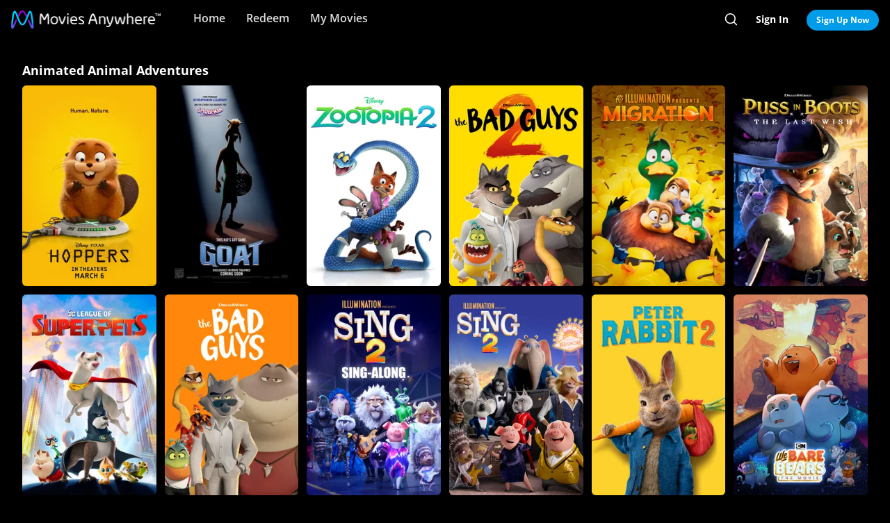

--- FILE ---
content_type: text/html; charset=utf-8
request_url: https://moviesanywhere.com/collection/animated-animal-adventures
body_size: 49931
content:
<!doctype html>
<html class="no-js" lang="en" data-reactroot=""><head><title data-react-helmet="true">Animated Animal Adventures Collection on Movies Anywhere | Movies Anywhere</title>
<meta data-react-helmet="true" charset="utf-8"/><meta data-react-helmet="true" content="ie=edge" http-equiv="x-ua-compatible"/><meta data-react-helmet="true" content="width=device-width, initial-scale=1" name="viewport"/><meta data-react-helmet="true" content="app-id=1245330908" name="apple-itunes-app"/><meta data-react-helmet="true" content="qBGer7k5HaOfP86DS5W9TFzOIyCQKDw084O-90l7iZ0" name="google-site-verification"/><meta data-react-helmet="true" content="website" property="og:type"/><meta data-react-helmet="true" content="summary_large_image" property="twitter:card"/><meta data-react-helmet="true" content="@movies_anywhere" property="twitter:creator"/><meta data-react-helmet="true" content="@movies_anywhere" property="twitter:site"/><meta data-react-helmet="true" content="Movies Anywhere" name="apple-mobile-web-app-title"/><meta data-react-helmet="true" content="https://moviesanywhere.com/collection/animated-animal-adventures" property="og:url"/><meta data-react-helmet="true" content="Watch movies online with Movies Anywhere. Stream movies from Disney, Fox, Sony, Universal, and Warner Bros. Connect your digital accounts and import your movies from Apple iTunes, Amazon Prime Video, Fandango at Home, Xfinity, Google Play/YouTube, Verizon Fios TV, and DIRECTV. Download the app. Watch instantly or save offline for later. Available on mobile devices and your TV." name="description"/><meta data-react-helmet="true" content="https://images.moviesanywhere.com/messaging/9d44762b99cfbe1e79e003d66e4dd693.jpeg?r=16x9&w=2560" property="og:image"/><meta data-react-helmet="true" content="Animated Animal Adventures Collection on Movies Anywhere" property="og:title"/><meta data-react-helmet="true" content="Watch movies online with Movies Anywhere. Stream movies from Disney, Fox, Sony, Universal, and Warner Bros. Connect your digital accounts and import your movies from Apple iTunes, Amazon Prime Video, Fandango at Home, Xfinity, Google Play/YouTube, Verizon Fios TV, and DIRECTV. Download the app. Watch instantly or save offline for later. Available on mobile devices and your TV." property="og:description"/><meta data-react-helmet="true" content="https://images.moviesanywhere.com/messaging/9d44762b99cfbe1e79e003d66e4dd693.jpeg?r=16x9&w=2560" name="twitter:image"/>
<link data-react-helmet="true" href="/apple-touch-icon.png" rel="apple-touch-icon"/><link data-react-helmet="true" href="/favicon.ico" rel="icon"/><link data-react-helmet="true" href="https://moviesanywhere.com/collection/animated-animal-adventures" rel="canonical"/>
<link href="https://web-static.moviesanywhere.com/index.ed7f65732dcd699e7f63.css" rel="stylesheet" />
<script type="text/javascript">window.NREUM||(NREUM={}),__nr_require=function(t,e,n){function r(n){if(!e[n]){var o=e[n]={exports:{}};t[n][0].call(o.exports,function(e){var o=t[n][1][e];return r(o||e)},o,o.exports)}return e[n].exports}if("function"==typeof __nr_require)return __nr_require;for(var o=0;o<n.length;o++)r(n[o]);return r}({1:[function(t,e,n){function r(t){try{s.console&&console.log(t)}catch(e){}}var o,i=t("ee"),a=t(21),s={};try{o=localStorage.getItem("__nr_flags").split(","),console&&"function"==typeof console.log&&(s.console=!0,o.indexOf("dev")!==-1&&(s.dev=!0),o.indexOf("nr_dev")!==-1&&(s.nrDev=!0))}catch(c){}s.nrDev&&i.on("internal-error",function(t){r(t.stack)}),s.dev&&i.on("fn-err",function(t,e,n){r(n.stack)}),s.dev&&(r("NR AGENT IN DEVELOPMENT MODE"),r("flags: "+a(s,function(t,e){return t}).join(", ")))},{}],2:[function(t,e,n){function r(t,e,n,r,s){try{l?l-=1:o(s||new UncaughtException(t,e,n),!0)}catch(f){try{i("ierr",[f,c.now(),!0])}catch(d){}}return"function"==typeof u&&u.apply(this,a(arguments))}function UncaughtException(t,e,n){this.message=t||"Uncaught error with no additional information",this.sourceURL=e,this.line=n}function o(t,e){var n=e?null:c.now();i("err",[t,n])}var i=t("handle"),a=t(22),s=t("ee"),c=t("loader"),f=t("gos"),u=window.onerror,d=!1,p="nr@seenError",l=0;c.features.err=!0,t(1),window.onerror=r;try{throw new Error}catch(h){"stack"in h&&(t(13),t(12),"addEventListener"in window&&t(6),c.xhrWrappable&&t(14),d=!0)}s.on("fn-start",function(t,e,n){d&&(l+=1)}),s.on("fn-err",function(t,e,n){d&&!n[p]&&(f(n,p,function(){return!0}),this.thrown=!0,o(n))}),s.on("fn-end",function(){d&&!this.thrown&&l>0&&(l-=1)}),s.on("internal-error",function(t){i("ierr",[t,c.now(),!0])})},{}],3:[function(t,e,n){t("loader").features.ins=!0},{}],4:[function(t,e,n){function r(){M++,N=y.hash,this[u]=g.now()}function o(){M--,y.hash!==N&&i(0,!0);var t=g.now();this[h]=~~this[h]+t-this[u],this[d]=t}function i(t,e){E.emit("newURL",[""+y,e])}function a(t,e){t.on(e,function(){this[e]=g.now()})}var s="-start",c="-end",f="-body",u="fn"+s,d="fn"+c,p="cb"+s,l="cb"+c,h="jsTime",m="fetch",v="addEventListener",w=window,y=w.location,g=t("loader");if(w[v]&&g.xhrWrappable){var b=t(10),x=t(11),E=t(8),O=t(6),P=t(13),R=t(7),T=t(14),L=t(9),j=t("ee"),S=j.get("tracer");t(15),g.features.spa=!0;var N,M=0;j.on(u,r),j.on(p,r),j.on(d,o),j.on(l,o),j.buffer([u,d,"xhr-done","xhr-resolved"]),O.buffer([u]),P.buffer(["setTimeout"+c,"clearTimeout"+s,u]),T.buffer([u,"new-xhr","send-xhr"+s]),R.buffer([m+s,m+"-done",m+f+s,m+f+c]),E.buffer(["newURL"]),b.buffer([u]),x.buffer(["propagate",p,l,"executor-err","resolve"+s]),S.buffer([u,"no-"+u]),L.buffer(["new-jsonp","cb-start","jsonp-error","jsonp-end"]),a(T,"send-xhr"+s),a(j,"xhr-resolved"),a(j,"xhr-done"),a(R,m+s),a(R,m+"-done"),a(L,"new-jsonp"),a(L,"jsonp-end"),a(L,"cb-start"),E.on("pushState-end",i),E.on("replaceState-end",i),w[v]("hashchange",i,!0),w[v]("load",i,!0),w[v]("popstate",function(){i(0,M>1)},!0)}},{}],5:[function(t,e,n){function r(t){}if(window.performance&&window.performance.timing&&window.performance.getEntriesByType){var o=t("ee"),i=t("handle"),a=t(13),s=t(12),c="learResourceTimings",f="addEventListener",u="resourcetimingbufferfull",d="bstResource",p="resource",l="-start",h="-end",m="fn"+l,v="fn"+h,w="bstTimer",y="pushState",g=t("loader");g.features.stn=!0,t(8);var b=NREUM.o.EV;o.on(m,function(t,e){var n=t[0];n instanceof b&&(this.bstStart=g.now())}),o.on(v,function(t,e){var n=t[0];n instanceof b&&i("bst",[n,e,this.bstStart,g.now()])}),a.on(m,function(t,e,n){this.bstStart=g.now(),this.bstType=n}),a.on(v,function(t,e){i(w,[e,this.bstStart,g.now(),this.bstType])}),s.on(m,function(){this.bstStart=g.now()}),s.on(v,function(t,e){i(w,[e,this.bstStart,g.now(),"requestAnimationFrame"])}),o.on(y+l,function(t){this.time=g.now(),this.startPath=location.pathname+location.hash}),o.on(y+h,function(t){i("bstHist",[location.pathname+location.hash,this.startPath,this.time])}),f in window.performance&&(window.performance["c"+c]?window.performance[f](u,function(t){i(d,[window.performance.getEntriesByType(p)]),window.performance["c"+c]()},!1):window.performance[f]("webkit"+u,function(t){i(d,[window.performance.getEntriesByType(p)]),window.performance["webkitC"+c]()},!1)),document[f]("scroll",r,{passive:!0}),document[f]("keypress",r,!1),document[f]("click",r,!1)}},{}],6:[function(t,e,n){function r(t){for(var e=t;e&&!e.hasOwnProperty(u);)e=Object.getPrototypeOf(e);e&&o(e)}function o(t){s.inPlace(t,[u,d],"-",i)}function i(t,e){return t[1]}var a=t("ee").get("events"),s=t(24)(a,!0),c=t("gos"),f=XMLHttpRequest,u="addEventListener",d="removeEventListener";e.exports=a,"getPrototypeOf"in Object?(r(document),r(window),r(f.prototype)):f.prototype.hasOwnProperty(u)&&(o(window),o(f.prototype)),a.on(u+"-start",function(t,e){var n=t[1],r=c(n,"nr@wrapped",function(){function t(){if("function"==typeof n.handleEvent)return n.handleEvent.apply(n,arguments)}var e={object:t,"function":n}[typeof n];return e?s(e,"fn-",null,e.name||"anonymous"):n});this.wrapped=t[1]=r}),a.on(d+"-start",function(t){t[1]=this.wrapped||t[1]})},{}],7:[function(t,e,n){function r(t,e,n){var r=t[e];"function"==typeof r&&(t[e]=function(){var t=r.apply(this,arguments);return o.emit(n+"start",arguments,t),t.then(function(e){return o.emit(n+"end",[null,e],t),e},function(e){throw o.emit(n+"end",[e],t),e})})}var o=t("ee").get("fetch"),i=t(21);e.exports=o;var a=window,s="fetch-",c=s+"body-",f=["arrayBuffer","blob","json","text","formData"],u=a.Request,d=a.Response,p=a.fetch,l="prototype";u&&d&&p&&(i(f,function(t,e){r(u[l],e,c),r(d[l],e,c)}),r(a,"fetch",s),o.on(s+"end",function(t,e){var n=this;if(e){var r=e.headers.get("content-length");null!==r&&(n.rxSize=r),o.emit(s+"done",[null,e],n)}else o.emit(s+"done",[t],n)}))},{}],8:[function(t,e,n){var r=t("ee").get("history"),o=t(24)(r);e.exports=r,o.inPlace(window.history,["pushState","replaceState"],"-")},{}],9:[function(t,e,n){function r(t){function e(){c.emit("jsonp-end",[],p),t.removeEventListener("load",e,!1),t.removeEventListener("error",n,!1)}function n(){c.emit("jsonp-error",[],p),c.emit("jsonp-end",[],p),t.removeEventListener("load",e,!1),t.removeEventListener("error",n,!1)}var r=t&&"string"==typeof t.nodeName&&"script"===t.nodeName.toLowerCase();if(r){var o="function"==typeof t.addEventListener;if(o){var a=i(t.src);if(a){var u=s(a),d="function"==typeof u.parent[u.key];if(d){var p={};f.inPlace(u.parent,[u.key],"cb-",p),t.addEventListener("load",e,!1),t.addEventListener("error",n,!1),c.emit("new-jsonp",[t.src],p)}}}}}function o(){return"addEventListener"in window}function i(t){var e=t.match(u);return e?e[1]:null}function a(t,e){var n=t.match(p),r=n[1],o=n[3];return o?a(o,e[r]):e[r]}function s(t){var e=t.match(d);return e&&e.length>=3?{key:e[2],parent:a(e[1],window)}:{key:t,parent:window}}var c=t("ee").get("jsonp"),f=t(24)(c);if(e.exports=c,o()){var u=/[?&](?:callback|cb)=([^&#]+)/,d=/(.*)\.([^.]+)/,p=/^(\w+)(\.|$)(.*)$/,l=["appendChild","insertBefore","replaceChild"];f.inPlace(HTMLElement.prototype,l,"dom-"),f.inPlace(HTMLHeadElement.prototype,l,"dom-"),f.inPlace(HTMLBodyElement.prototype,l,"dom-"),c.on("dom-start",function(t){r(t[0])})}},{}],10:[function(t,e,n){var r=t("ee").get("mutation"),o=t(24)(r),i=NREUM.o.MO;e.exports=r,i&&(window.MutationObserver=function(t){return this instanceof i?new i(o(t,"fn-")):i.apply(this,arguments)},MutationObserver.prototype=i.prototype)},{}],11:[function(t,e,n){function r(t){var e=a.context(),n=s(t,"executor-",e),r=new f(n);return a.context(r).getCtx=function(){return e},a.emit("new-promise",[r,e],e),r}function o(t,e){return e}var i=t(24),a=t("ee").get("promise"),s=i(a),c=t(21),f=NREUM.o.PR;e.exports=a,f&&(window.Promise=r,["all","race"].forEach(function(t){var e=f[t];f[t]=function(n){function r(t){return function(){a.emit("propagate",[null,!o],i),o=o||!t}}var o=!1;c(n,function(e,n){Promise.resolve(n).then(r("all"===t),r(!1))});var i=e.apply(f,arguments),s=f.resolve(i);return s}}),["resolve","reject"].forEach(function(t){var e=f[t];f[t]=function(t){var n=e.apply(f,arguments);return t!==n&&a.emit("propagate",[t,!0],n),n}}),f.prototype["catch"]=function(t){return this.then(null,t)},f.prototype=Object.create(f.prototype,{constructor:{value:r}}),c(Object.getOwnPropertyNames(f),function(t,e){try{r[e]=f[e]}catch(n){}}),a.on("executor-start",function(t){t[0]=s(t[0],"resolve-",this),t[1]=s(t[1],"resolve-",this)}),a.on("executor-err",function(t,e,n){t[1](n)}),s.inPlace(f.prototype,["then"],"then-",o),a.on("then-start",function(t,e){this.promise=e,t[0]=s(t[0],"cb-",this),t[1]=s(t[1],"cb-",this)}),a.on("then-end",function(t,e,n){this.nextPromise=n;var r=this.promise;a.emit("propagate",[r,!0],n)}),a.on("cb-end",function(t,e,n){a.emit("propagate",[n,!0],this.nextPromise)}),a.on("propagate",function(t,e,n){this.getCtx&&!e||(this.getCtx=function(){if(t instanceof Promise)var e=a.context(t);return e&&e.getCtx?e.getCtx():this})}),r.toString=function(){return""+f})},{}],12:[function(t,e,n){var r=t("ee").get("raf"),o=t(24)(r),i="equestAnimationFrame";e.exports=r,o.inPlace(window,["r"+i,"mozR"+i,"webkitR"+i,"msR"+i],"raf-"),r.on("raf-start",function(t){t[0]=o(t[0],"fn-")})},{}],13:[function(t,e,n){function r(t,e,n){t[0]=a(t[0],"fn-",null,n)}function o(t,e,n){this.method=n,this.timerDuration=isNaN(t[1])?0:+t[1],t[0]=a(t[0],"fn-",this,n)}var i=t("ee").get("timer"),a=t(24)(i),s="setTimeout",c="setInterval",f="clearTimeout",u="-start",d="-";e.exports=i,a.inPlace(window,[s,"setImmediate"],s+d),a.inPlace(window,[c],c+d),a.inPlace(window,[f,"clearImmediate"],f+d),i.on(c+u,r),i.on(s+u,o)},{}],14:[function(t,e,n){function r(t,e){d.inPlace(e,["onreadystatechange"],"fn-",s)}function o(){var t=this,e=u.context(t);t.readyState>3&&!e.resolved&&(e.resolved=!0,u.emit("xhr-resolved",[],t)),d.inPlace(t,y,"fn-",s)}function i(t){g.push(t),h&&(x?x.then(a):v?v(a):(E=-E,O.data=E))}function a(){for(var t=0;t<g.length;t++)r([],g[t]);g.length&&(g=[])}function s(t,e){return e}function c(t,e){for(var n in t)e[n]=t[n];return e}t(6);var f=t("ee"),u=f.get("xhr"),d=t(24)(u),p=NREUM.o,l=p.XHR,h=p.MO,m=p.PR,v=p.SI,w="readystatechange",y=["onload","onerror","onabort","onloadstart","onloadend","onprogress","ontimeout"],g=[];e.exports=u;var b=window.XMLHttpRequest=function(t){var e=new l(t);try{u.emit("new-xhr",[e],e),e.addEventListener(w,o,!1)}catch(n){try{u.emit("internal-error",[n])}catch(r){}}return e};if(c(l,b),b.prototype=l.prototype,d.inPlace(b.prototype,["open","send"],"-xhr-",s),u.on("send-xhr-start",function(t,e){r(t,e),i(e)}),u.on("open-xhr-start",r),h){var x=m&&m.resolve();if(!v&&!m){var E=1,O=document.createTextNode(E);new h(a).observe(O,{characterData:!0})}}else f.on("fn-end",function(t){t[0]&&t[0].type===w||a()})},{}],15:[function(t,e,n){function r(t){var e=this.params,n=this.metrics;if(!this.ended){this.ended=!0;for(var r=0;r<d;r++)t.removeEventListener(u[r],this.listener,!1);if(!e.aborted){if(n.duration=a.now()-this.startTime,4===t.readyState){e.status=t.status;var i=o(t,this.lastSize);if(i&&(n.rxSize=i),this.sameOrigin){var c=t.getResponseHeader("X-NewRelic-App-Data");c&&(e.cat=c.split(", ").pop())}}else e.status=0;n.cbTime=this.cbTime,f.emit("xhr-done",[t],t),s("xhr",[e,n,this.startTime])}}}function o(t,e){var n=t.responseType;if("json"===n&&null!==e)return e;var r="arraybuffer"===n||"blob"===n||"json"===n?t.response:t.responseText;return h(r)}function i(t,e){var n=c(e),r=t.params;r.host=n.hostname+":"+n.port,r.pathname=n.pathname,t.sameOrigin=n.sameOrigin}var a=t("loader");if(a.xhrWrappable){var s=t("handle"),c=t(16),f=t("ee"),u=["load","error","abort","timeout"],d=u.length,p=t("id"),l=t(19),h=t(18),m=window.XMLHttpRequest;a.features.xhr=!0,t(14),f.on("new-xhr",function(t){var e=this;e.totalCbs=0,e.called=0,e.cbTime=0,e.end=r,e.ended=!1,e.xhrGuids={},e.lastSize=null,l&&(l>34||l<10)||window.opera||t.addEventListener("progress",function(t){e.lastSize=t.loaded},!1)}),f.on("open-xhr-start",function(t){this.params={method:t[0]},i(this,t[1]),this.metrics={}}),f.on("open-xhr-end",function(t,e){"loader_config"in NREUM&&"xpid"in NREUM.loader_config&&this.sameOrigin&&e.setRequestHeader("X-NewRelic-ID",NREUM.loader_config.xpid)}),f.on("send-xhr-start",function(t,e){var n=this.metrics,r=t[0],o=this;if(n&&r){var i=h(r);i&&(n.txSize=i)}this.startTime=a.now(),this.listener=function(t){try{"abort"===t.type&&(o.params.aborted=!0),("load"!==t.type||o.called===o.totalCbs&&(o.onloadCalled||"function"!=typeof e.onload))&&o.end(e)}catch(n){try{f.emit("internal-error",[n])}catch(r){}}};for(var s=0;s<d;s++)e.addEventListener(u[s],this.listener,!1)}),f.on("xhr-cb-time",function(t,e,n){this.cbTime+=t,e?this.onloadCalled=!0:this.called+=1,this.called!==this.totalCbs||!this.onloadCalled&&"function"==typeof n.onload||this.end(n)}),f.on("xhr-load-added",function(t,e){var n=""+p(t)+!!e;this.xhrGuids&&!this.xhrGuids[n]&&(this.xhrGuids[n]=!0,this.totalCbs+=1)}),f.on("xhr-load-removed",function(t,e){var n=""+p(t)+!!e;this.xhrGuids&&this.xhrGuids[n]&&(delete this.xhrGuids[n],this.totalCbs-=1)}),f.on("addEventListener-end",function(t,e){e instanceof m&&"load"===t[0]&&f.emit("xhr-load-added",[t[1],t[2]],e)}),f.on("removeEventListener-end",function(t,e){e instanceof m&&"load"===t[0]&&f.emit("xhr-load-removed",[t[1],t[2]],e)}),f.on("fn-start",function(t,e,n){e instanceof m&&("onload"===n&&(this.onload=!0),("load"===(t[0]&&t[0].type)||this.onload)&&(this.xhrCbStart=a.now()))}),f.on("fn-end",function(t,e){this.xhrCbStart&&f.emit("xhr-cb-time",[a.now()-this.xhrCbStart,this.onload,e],e)})}},{}],16:[function(t,e,n){e.exports=function(t){var e=document.createElement("a"),n=window.location,r={};e.href=t,r.port=e.port;var o=e.href.split("://");!r.port&&o[1]&&(r.port=o[1].split("/")[0].split("@").pop().split(":")[1]),r.port&&"0"!==r.port||(r.port="https"===o[0]?"443":"80"),r.hostname=e.hostname||n.hostname,r.pathname=e.pathname,r.protocol=o[0],"/"!==r.pathname.charAt(0)&&(r.pathname="/"+r.pathname);var i=!e.protocol||":"===e.protocol||e.protocol===n.protocol,a=e.hostname===document.domain&&e.port===n.port;return r.sameOrigin=i&&(!e.hostname||a),r}},{}],17:[function(t,e,n){function r(){}function o(t,e,n){return function(){return i(t,[f.now()].concat(s(arguments)),e?null:this,n),e?void 0:this}}var i=t("handle"),a=t(21),s=t(22),c=t("ee").get("tracer"),f=t("loader"),u=NREUM;"undefined"==typeof window.newrelic&&(newrelic=u);var d=["setPageViewName","setCustomAttribute","setErrorHandler","finished","addToTrace","inlineHit","addRelease"],p="api-",l=p+"ixn-";a(d,function(t,e){u[e]=o(p+e,!0,"api")}),u.addPageAction=o(p+"addPageAction",!0),u.setCurrentRouteName=o(p+"routeName",!0),e.exports=newrelic,u.interaction=function(){return(new r).get()};var h=r.prototype={createTracer:function(t,e){var n={},r=this,o="function"==typeof e;return i(l+"tracer",[f.now(),t,n],r),function(){if(c.emit((o?"":"no-")+"fn-start",[f.now(),r,o],n),o)try{return e.apply(this,arguments)}catch(t){throw c.emit("fn-err",[arguments,this,t],n),t}finally{c.emit("fn-end",[f.now()],n)}}}};a("actionText,setName,setAttribute,save,ignore,onEnd,getContext,end,get".split(","),function(t,e){h[e]=o(l+e)}),newrelic.noticeError=function(t,e){"string"==typeof t&&(t=new Error(t)),i("err",[t,f.now(),!1,e])}},{}],18:[function(t,e,n){e.exports=function(t){if("string"==typeof t&&t.length)return t.length;if("object"==typeof t){if("undefined"!=typeof ArrayBuffer&&t instanceof ArrayBuffer&&t.byteLength)return t.byteLength;if("undefined"!=typeof Blob&&t instanceof Blob&&t.size)return t.size;if(!("undefined"!=typeof FormData&&t instanceof FormData))try{return JSON.stringify(t).length}catch(e){return}}}},{}],19:[function(t,e,n){var r=0,o=navigator.userAgent.match(/Firefox[\/\s](\d+\.\d+)/);o&&(r=+o[1]),e.exports=r},{}],20:[function(t,e,n){function r(t,e){if(!o)return!1;if(t!==o)return!1;if(!e)return!0;if(!i)return!1;for(var n=i.split("."),r=e.split("."),a=0;a<r.length;a++)if(r[a]!==n[a])return!1;return!0}var o=null,i=null,a=/Version\/(\S+)\s+Safari/;if(navigator.userAgent){var s=navigator.userAgent,c=s.match(a);c&&s.indexOf("Chrome")===-1&&s.indexOf("Chromium")===-1&&(o="Safari",i=c[1])}e.exports={agent:o,version:i,match:r}},{}],21:[function(t,e,n){function r(t,e){var n=[],r="",i=0;for(r in t)o.call(t,r)&&(n[i]=e(r,t[r]),i+=1);return n}var o=Object.prototype.hasOwnProperty;e.exports=r},{}],22:[function(t,e,n){function r(t,e,n){e||(e=0),"undefined"==typeof n&&(n=t?t.length:0);for(var r=-1,o=n-e||0,i=Array(o<0?0:o);++r<o;)i[r]=t[e+r];return i}e.exports=r},{}],23:[function(t,e,n){e.exports={exists:"undefined"!=typeof window.performance&&window.performance.timing&&"undefined"!=typeof window.performance.timing.navigationStart}},{}],24:[function(t,e,n){function r(t){return!(t&&t instanceof Function&&t.apply&&!t[a])}var o=t("ee"),i=t(22),a="nr@original",s=Object.prototype.hasOwnProperty,c=!1;e.exports=function(t,e){function n(t,e,n,o){function nrWrapper(){var r,a,s,c;try{a=this,r=i(arguments),s="function"==typeof n?n(r,a):n||{}}catch(f){p([f,"",[r,a,o],s])}u(e+"start",[r,a,o],s);try{return c=t.apply(a,r)}catch(d){throw u(e+"err",[r,a,d],s),d}finally{u(e+"end",[r,a,c],s)}}return r(t)?t:(e||(e=""),nrWrapper[a]=t,d(t,nrWrapper),nrWrapper)}function f(t,e,o,i){o||(o="");var a,s,c,f="-"===o.charAt(0);for(c=0;c<e.length;c++)s=e[c],a=t[s],r(a)||(t[s]=n(a,f?s+o:o,i,s))}function u(n,r,o){if(!c||e){var i=c;c=!0;try{t.emit(n,r,o,e)}catch(a){p([a,n,r,o])}c=i}}function d(t,e){if(Object.defineProperty&&Object.keys)try{var n=Object.keys(t);return n.forEach(function(n){Object.defineProperty(e,n,{get:function(){return t[n]},set:function(e){return t[n]=e,e}})}),e}catch(r){p([r])}for(var o in t)s.call(t,o)&&(e[o]=t[o]);return e}function p(e){try{t.emit("internal-error",e)}catch(n){}}return t||(t=o),n.inPlace=f,n.flag=a,n}},{}],ee:[function(t,e,n){function r(){}function o(t){function e(t){return t&&t instanceof r?t:t?c(t,s,i):i()}function n(n,r,o,i){if(!p.aborted||i){t&&t(n,r,o);for(var a=e(o),s=m(n),c=s.length,f=0;f<c;f++)s[f].apply(a,r);var d=u[g[n]];return d&&d.push([b,n,r,a]),a}}function l(t,e){y[t]=m(t).concat(e)}function h(t,e){var n=y[t];if(n)for(var r=0;r<n.length;r++)n[r]===e&&n.splice(r,1)}function m(t){return y[t]||[]}function v(t){return d[t]=d[t]||o(n)}function w(t,e){f(t,function(t,n){e=e||"feature",g[n]=e,e in u||(u[e]=[])})}var y={},g={},b={on:l,addEventListener:l,removeEventListener:h,emit:n,get:v,listeners:m,context:e,buffer:w,abort:a,aborted:!1};return b}function i(){return new r}function a(){(u.api||u.feature)&&(p.aborted=!0,u=p.backlog={})}var s="nr@context",c=t("gos"),f=t(21),u={},d={},p=e.exports=o();p.backlog=u},{}],gos:[function(t,e,n){function r(t,e,n){if(o.call(t,e))return t[e];var r=n();if(Object.defineProperty&&Object.keys)try{return Object.defineProperty(t,e,{value:r,writable:!0,enumerable:!1}),r}catch(i){}return t[e]=r,r}var o=Object.prototype.hasOwnProperty;e.exports=r},{}],handle:[function(t,e,n){function r(t,e,n,r){o.buffer([t],r),o.emit(t,e,n)}var o=t("ee").get("handle");e.exports=r,r.ee=o},{}],id:[function(t,e,n){function r(t){var e=typeof t;return!t||"object"!==e&&"function"!==e?-1:t===window?0:a(t,i,function(){return o++})}var o=1,i="nr@id",a=t("gos");e.exports=r},{}],loader:[function(t,e,n){function r(){if(!E++){var t=x.info=NREUM.info,e=l.getElementsByTagName("script")[0];if(setTimeout(u.abort,3e4),!(t&&t.licenseKey&&t.applicationID&&e))return u.abort();f(g,function(e,n){t[e]||(t[e]=n)}),c("mark",["onload",a()+x.offset],null,"api");var n=l.createElement("script");n.src="https://"+t.agent,e.parentNode.insertBefore(n,e)}}function o(){"complete"===l.readyState&&i()}function i(){c("mark",["domContent",a()+x.offset],null,"api")}function a(){return O.exists&&performance.now?Math.round(performance.now()):(s=Math.max((new Date).getTime(),s))-x.offset}var s=(new Date).getTime(),c=t("handle"),f=t(21),u=t("ee"),d=t(20),p=window,l=p.document,h="addEventListener",m="attachEvent",v=p.XMLHttpRequest,w=v&&v.prototype;NREUM.o={ST:setTimeout,SI:p.setImmediate,CT:clearTimeout,XHR:v,REQ:p.Request,EV:p.Event,PR:p.Promise,MO:p.MutationObserver};var y=""+location,g={beacon:"bam.nr-data.net",errorBeacon:"bam.nr-data.net",agent:"js-agent.newrelic.com/nr-spa-1118.min.js"},b=v&&w&&w[h]&&!/CriOS/.test(navigator.userAgent),x=e.exports={offset:s,now:a,origin:y,features:{},xhrWrappable:b,userAgent:d};t(17),l[h]?(l[h]("DOMContentLoaded",i,!1),p[h]("load",r,!1)):(l[m]("onreadystatechange",o),p[m]("onload",r)),c("mark",["firstbyte",s],null,"api");var E=0,O=t(23)},{}]},{},["loader",2,15,5,3,4]);;NREUM.info={beacon:"bam.nr-data.net",errorBeacon:"bam.nr-data.net",licenseKey:"c04672d147",applicationID:"65272491",sa:1}</script>
<script data-react-helmet="true" type="text/javascript">
      (function(w,d,s,l,i){w[l]=w[l]||[];w[l].push({'gtm.start':
      new Date().getTime(),event:'gtm.js'});var f=d.getElementsByTagName(s)[0],
      j=d.createElement(s),dl=l!='dataLayer'?'&l='+l:'';j.async=true;j.src=
      'https://www.googletagmanager.com/gtm.js?id='+i+dl;f.parentNode.insertBefore(j,f);
      })(window,document,'script','dataLayer','GTM-P32X9JQ');</script><script data-react-helmet="true" type="text/javascript">
          document.cookie = "country=us; path=/";

          window.__dataLayer = {
            "site": {
              "baseDomain": "moviesanywhere.com",
              "otguid": "69c1e0f3-8a70-4034-a48e-2451e5fa1907",
              "nsl": 2
            }
          }
      </script><script data-react-helmet="true" src="https://dcf.espn.com/TWDC-DTCI/prod/Bootstrap.js" type="text/javascript"></script></head><body><div id="root"><div id="react-root"><div class="_3YxulCktmdsM2BhVIAvFF6"><div class="" id="container"><div class="" role="presentation"></div><nav aria-label="main" class="_1hazJ8KGrQxLeQIDij6Id4" id="ma-navbar"><div class="_2ZS0A1d4ZbkRpKmZHVU7Ak"><button aria-label=""><i class="_3TLveGoIBG3bodgcfLy4rn _2AXqPqxCLsANfsqjhuNJq4 _3JzVMTGh6CwnhCW2jvD5XN"></i></button></div><div class="_3WxApqv2HDBxtE840-yzNh"><a class="_2V4HB6Wd4tsCy2vBHCAZBr" data-default-focus="navbar__logo" href="/"><div class="M633oMKPcvc34W-tye1tq"></div></a></div><div class="ne0r8V1Cs7OGeh3bSYdTz _1lacWecDG3kH1AEEtHFJ41"><div class="_1Fz18VorrrL8x6HauztS2F"><a class="_16j0ETlg3_zsWm8JQZJDV0 _3qZMyqMQCWHqYnEOKeMBYE" href="/home">Home</a></div><div class="_1Fz18VorrrL8x6HauztS2F"><a class="_16j0ETlg3_zsWm8JQZJDV0 _3qZMyqMQCWHqYnEOKeMBYE" href="/redeem">Redeem</a></div><div class="_1Fz18VorrrL8x6HauztS2F"><a class="_16j0ETlg3_zsWm8JQZJDV0 _3qZMyqMQCWHqYnEOKeMBYE" href="/my-movies">My Movies</a></div></div><ul class="_1OgG1snUWzjlmz9Ojv7x8p"><li class="_2-_0JYG8BOA1BBYb6vamSa"><span class="tDdsXtpcENEo5Ajxl_QRN"><button class="qk-RWtYbU-G723MSnft1_ _3usCsCtnXGxoZVRHFm_7fR _1ur2iVENMnf0gUsAxwTzM4 tcmc8-7cPmGQ52BP53fI6" type="button"><i class="_3TLveGoIBG3bodgcfLy4rn _1mTwe476gaWtpqV8ei4_KY qC51bSTIuGkVTAw95YT90 _3cw9G6St03lJwILG_EAO0J _2Hc4P0Rs3rUVubQeGVOc58"><span class="_36mwxnr19c4NQXMl1bLtW1"><span>Search</span></span></i></button></span><span class="tDdsXtpcENEo5Ajxl_QRN"><a class="_132ECftdM30Mz5_bv11vqw _3lVjIiHnoERw7KkHK7in-k _1z2b2DYQvI9JUv7OiaXvqe _3usCsCtnXGxoZVRHFm_7fR _1ur2iVENMnf0gUsAxwTzM4 _21nquKjF7USg5oceLhyJEI" href="/login">Sign In</a></span><span class="tDdsXtpcENEo5Ajxl_QRN"><a class="_132ECftdM30Mz5_bv11vqw _3lVjIiHnoERw7KkHK7in-k _1z2b2DYQvI9JUv7OiaXvqe _1oKs8OvOAyBm3NRpmQU0Xp _3rDg3484PWtUnZw8XlDZyV _2b2dZw5AG5bmeRtNjIezZr _1ur2iVENMnf0gUsAxwTzM4 _2qE4Oix9FP2uRRKYaFZWL1" href="/signup">Sign Up Now</a></span></li></ul></nav><main class="_1OdrJsTzC5EE0dBknZHRoe"><div class="undefined"><div class="APv2ggKDzoy1YHMFg98y-"><h1 class="_2NCekOjfLladJPXQb-abK5 _3yzdaCEW-EkmJ3CrE1eb5X _1DOi1mzK30kwQb5iz1UK-P">Animated Animal Adventures Collection on Movies Anywhere</h1></div><div class="_2kGFF38T5NGPFR6geHk11b _3q2v3SeZgEJa7fcBmn3rbF"><div class="MFf0q8cPAQoAFKatQlxwv"><div class="_2C61Wn6Vc4jkxCTDNl40wV"><h2 class="LjM0T5cKI9fGP--csGA3Y _1ozr0f31j64REQ1pFG1rgG _2TFEsYsIRpGgItUBmmCF3G">Animated Animal Adventures</h2></div></div><div class="MFf0q8cPAQoAFKatQlxwv"><div class="_24SYIjt1czQB3BpPCbW3eu"></div></div><div class="_1q29M5S6xKBNj1BHrYeo0h"><div class="_2yLD_ltKXxaw-GtkBcWbAT"><div class="_6pvMHHZ6pM3CLndi6T8ae"><a aria-label="Hoppers" class="_132ECftdM30Mz5_bv11vqw _3lVjIiHnoERw7KkHK7in-k _1z2b2DYQvI9JUv7OiaXvqe _3wmhLPNCxbacpO1Ws1NHLm" href="/movie/hoppers-2026"><div class="_21qKS95IM2Gsidd0x3O38f _3nBZjV4UhLFoRrLL_tXpT4 _1QiYoDvaxIrZNh-R23rCNi" style="padding-top:150%"><span class="_32qBPvDNoWbed2CVelbbsn">Hoppers</span></div></a></div></div><div class="_2yLD_ltKXxaw-GtkBcWbAT"><div class="_6pvMHHZ6pM3CLndi6T8ae"><a aria-label="GOAT" class="_132ECftdM30Mz5_bv11vqw _3lVjIiHnoERw7KkHK7in-k _1z2b2DYQvI9JUv7OiaXvqe _3wmhLPNCxbacpO1Ws1NHLm" href="/movie/goat-2026"><div class="_21qKS95IM2Gsidd0x3O38f _3nBZjV4UhLFoRrLL_tXpT4 _1QiYoDvaxIrZNh-R23rCNi" style="padding-top:150%"><span class="_32qBPvDNoWbed2CVelbbsn">GOAT</span></div></a></div></div><div class="_2yLD_ltKXxaw-GtkBcWbAT"><div class="_6pvMHHZ6pM3CLndi6T8ae"><a aria-label="Zootopia 2" class="_132ECftdM30Mz5_bv11vqw _3lVjIiHnoERw7KkHK7in-k _1z2b2DYQvI9JUv7OiaXvqe _3wmhLPNCxbacpO1Ws1NHLm" href="/movie/zootopia-2-2025"><div class="_21qKS95IM2Gsidd0x3O38f _3nBZjV4UhLFoRrLL_tXpT4 _1QiYoDvaxIrZNh-R23rCNi" style="padding-top:150%"><span class="_32qBPvDNoWbed2CVelbbsn">Zootopia 2</span></div></a></div></div><div class="_2yLD_ltKXxaw-GtkBcWbAT"><div class="_6pvMHHZ6pM3CLndi6T8ae"><a aria-label="The Bad Guys 2" class="_132ECftdM30Mz5_bv11vqw _3lVjIiHnoERw7KkHK7in-k _1z2b2DYQvI9JUv7OiaXvqe _3wmhLPNCxbacpO1Ws1NHLm" href="/movie/the-bad-guys-2-2025"><div class="_21qKS95IM2Gsidd0x3O38f _3nBZjV4UhLFoRrLL_tXpT4 _1QiYoDvaxIrZNh-R23rCNi" style="padding-top:150%"><span class="_32qBPvDNoWbed2CVelbbsn">The Bad Guys 2</span></div></a></div></div><div class="_2yLD_ltKXxaw-GtkBcWbAT"><div class="_6pvMHHZ6pM3CLndi6T8ae"><a aria-label="Migration" class="_132ECftdM30Mz5_bv11vqw _3lVjIiHnoERw7KkHK7in-k _1z2b2DYQvI9JUv7OiaXvqe _3wmhLPNCxbacpO1Ws1NHLm" href="/movie/migration-2023"><div class="_21qKS95IM2Gsidd0x3O38f _3nBZjV4UhLFoRrLL_tXpT4 _1QiYoDvaxIrZNh-R23rCNi" style="padding-top:150%"><span class="_32qBPvDNoWbed2CVelbbsn">Migration</span></div></a></div></div><div class="_2yLD_ltKXxaw-GtkBcWbAT"><div class="_6pvMHHZ6pM3CLndi6T8ae"><a aria-label="Puss in Boots: The Last Wish" class="_132ECftdM30Mz5_bv11vqw _3lVjIiHnoERw7KkHK7in-k _1z2b2DYQvI9JUv7OiaXvqe _3wmhLPNCxbacpO1Ws1NHLm" href="/movie/puss-in-boots-two-2022"><div class="_21qKS95IM2Gsidd0x3O38f _3nBZjV4UhLFoRrLL_tXpT4 _1QiYoDvaxIrZNh-R23rCNi" style="padding-top:150%"><span class="_32qBPvDNoWbed2CVelbbsn">Puss in Boots: The Last Wish</span></div></a></div></div><div class="_2yLD_ltKXxaw-GtkBcWbAT"><div class="_6pvMHHZ6pM3CLndi6T8ae"><a aria-label="DC League of Super-Pets" class="_132ECftdM30Mz5_bv11vqw _3lVjIiHnoERw7KkHK7in-k _1z2b2DYQvI9JUv7OiaXvqe _3wmhLPNCxbacpO1Ws1NHLm" href="/movie/dc-league-of-super-pets-2022"><div class="_21qKS95IM2Gsidd0x3O38f _3nBZjV4UhLFoRrLL_tXpT4 _1QiYoDvaxIrZNh-R23rCNi" style="padding-top:150%"><span class="_32qBPvDNoWbed2CVelbbsn">DC League of Super-Pets</span></div></a></div></div><div class="_2yLD_ltKXxaw-GtkBcWbAT"><div class="_6pvMHHZ6pM3CLndi6T8ae"><a aria-label="The Bad Guys" class="_132ECftdM30Mz5_bv11vqw _3lVjIiHnoERw7KkHK7in-k _1z2b2DYQvI9JUv7OiaXvqe _3wmhLPNCxbacpO1Ws1NHLm" href="/movie/the-bad-guys-2022"><div class="_21qKS95IM2Gsidd0x3O38f _3nBZjV4UhLFoRrLL_tXpT4 _1QiYoDvaxIrZNh-R23rCNi" style="padding-top:150%"><span class="_32qBPvDNoWbed2CVelbbsn">The Bad Guys</span></div></a></div></div><div class="_2yLD_ltKXxaw-GtkBcWbAT"><div class="_6pvMHHZ6pM3CLndi6T8ae"><a aria-label="Sing 2 Sing-Along" class="_132ECftdM30Mz5_bv11vqw _3lVjIiHnoERw7KkHK7in-k _1z2b2DYQvI9JUv7OiaXvqe _3wmhLPNCxbacpO1Ws1NHLm" href="/movie/sing-2-singalong-2021"><div class="_21qKS95IM2Gsidd0x3O38f _3nBZjV4UhLFoRrLL_tXpT4 _1QiYoDvaxIrZNh-R23rCNi" style="padding-top:150%"><span class="_32qBPvDNoWbed2CVelbbsn">Sing 2 Sing-Along</span></div></a></div></div><div class="_2yLD_ltKXxaw-GtkBcWbAT"><div class="_6pvMHHZ6pM3CLndi6T8ae"><a aria-label="Sing 2" class="_132ECftdM30Mz5_bv11vqw _3lVjIiHnoERw7KkHK7in-k _1z2b2DYQvI9JUv7OiaXvqe _3wmhLPNCxbacpO1Ws1NHLm" href="/movie/sing-2"><div class="_21qKS95IM2Gsidd0x3O38f _3nBZjV4UhLFoRrLL_tXpT4 _1QiYoDvaxIrZNh-R23rCNi" style="padding-top:150%"><span class="_32qBPvDNoWbed2CVelbbsn">Sing 2</span></div></a></div></div><div class="_2yLD_ltKXxaw-GtkBcWbAT"><div class="_6pvMHHZ6pM3CLndi6T8ae"><a aria-label="Peter Rabbit 2" class="_132ECftdM30Mz5_bv11vqw _3lVjIiHnoERw7KkHK7in-k _1z2b2DYQvI9JUv7OiaXvqe _3wmhLPNCxbacpO1Ws1NHLm" href="/movie/Peter-Rabbit-2"><div class="_21qKS95IM2Gsidd0x3O38f _3nBZjV4UhLFoRrLL_tXpT4 _1QiYoDvaxIrZNh-R23rCNi" style="padding-top:150%"><span class="_32qBPvDNoWbed2CVelbbsn">Peter Rabbit 2</span></div></a></div></div><div class="_2yLD_ltKXxaw-GtkBcWbAT"><div class="_6pvMHHZ6pM3CLndi6T8ae"><a aria-label="We Bare Bears: The Movie" class="_132ECftdM30Mz5_bv11vqw _3lVjIiHnoERw7KkHK7in-k _1z2b2DYQvI9JUv7OiaXvqe _3wmhLPNCxbacpO1Ws1NHLm" href="/movie/we-bare-bears-the-movie-2020"><div class="_21qKS95IM2Gsidd0x3O38f _3nBZjV4UhLFoRrLL_tXpT4 _1QiYoDvaxIrZNh-R23rCNi" style="padding-top:150%"><span class="_32qBPvDNoWbed2CVelbbsn">We Bare Bears: The Movie</span></div></a></div></div><div class="_2yLD_ltKXxaw-GtkBcWbAT"><div class="_6pvMHHZ6pM3CLndi6T8ae"><a aria-label="Scoob!" class="_132ECftdM30Mz5_bv11vqw _3lVjIiHnoERw7KkHK7in-k _1z2b2DYQvI9JUv7OiaXvqe _3wmhLPNCxbacpO1Ws1NHLm" href="/movie/scoob-2020"><div class="_21qKS95IM2Gsidd0x3O38f _3nBZjV4UhLFoRrLL_tXpT4 _1QiYoDvaxIrZNh-R23rCNi" style="padding-top:150%"><span class="_32qBPvDNoWbed2CVelbbsn">Scoob!</span></div></a></div></div><div class="_2yLD_ltKXxaw-GtkBcWbAT"><div class="_6pvMHHZ6pM3CLndi6T8ae"><a aria-label="Spies in Disguise" class="_132ECftdM30Mz5_bv11vqw _3lVjIiHnoERw7KkHK7in-k _1z2b2DYQvI9JUv7OiaXvqe _3wmhLPNCxbacpO1Ws1NHLm" href="/movie/spies-in-disguise-2019"><div class="_21qKS95IM2Gsidd0x3O38f _3nBZjV4UhLFoRrLL_tXpT4 _1QiYoDvaxIrZNh-R23rCNi" style="padding-top:150%"><span class="_32qBPvDNoWbed2CVelbbsn">Spies in Disguise</span></div></a></div></div><div class="_2yLD_ltKXxaw-GtkBcWbAT"><div class="_6pvMHHZ6pM3CLndi6T8ae"><a aria-label="Peter Rabbit" class="_132ECftdM30Mz5_bv11vqw _3lVjIiHnoERw7KkHK7in-k _1z2b2DYQvI9JUv7OiaXvqe _3wmhLPNCxbacpO1Ws1NHLm" href="/movie/peter-rabbit"><div class="_21qKS95IM2Gsidd0x3O38f _3nBZjV4UhLFoRrLL_tXpT4 _1QiYoDvaxIrZNh-R23rCNi" style="padding-top:150%"><span class="_32qBPvDNoWbed2CVelbbsn">Peter Rabbit</span></div></a></div></div><div class="_2yLD_ltKXxaw-GtkBcWbAT"><div class="_6pvMHHZ6pM3CLndi6T8ae"><a aria-label="April and the Extraordinary World" class="_132ECftdM30Mz5_bv11vqw _3lVjIiHnoERw7KkHK7in-k _1z2b2DYQvI9JUv7OiaXvqe _3wmhLPNCxbacpO1Ws1NHLm" href="/movie/april-and-the-extraordinary-world"><div class="_21qKS95IM2Gsidd0x3O38f _3nBZjV4UhLFoRrLL_tXpT4 _1QiYoDvaxIrZNh-R23rCNi" style="padding-top:150%"><span class="_32qBPvDNoWbed2CVelbbsn">April and the Extraordinary World</span></div></a></div></div><div class="_2yLD_ltKXxaw-GtkBcWbAT"><div class="_6pvMHHZ6pM3CLndi6T8ae"><a aria-label="Zootopia" class="_132ECftdM30Mz5_bv11vqw _3lVjIiHnoERw7KkHK7in-k _1z2b2DYQvI9JUv7OiaXvqe _3wmhLPNCxbacpO1Ws1NHLm" href="/movie/zootopia"><div class="_21qKS95IM2Gsidd0x3O38f _3nBZjV4UhLFoRrLL_tXpT4 _1QiYoDvaxIrZNh-R23rCNi" style="padding-top:150%"><span class="_32qBPvDNoWbed2CVelbbsn">Zootopia</span></div></a></div></div><div class="_2yLD_ltKXxaw-GtkBcWbAT"><div class="_6pvMHHZ6pM3CLndi6T8ae"><a aria-label="Madagascar 3: Europe&#x27;s Most Wanted" class="_132ECftdM30Mz5_bv11vqw _3lVjIiHnoERw7KkHK7in-k _1z2b2DYQvI9JUv7OiaXvqe _3wmhLPNCxbacpO1Ws1NHLm" href="/movie/madagascar-3-europes-most-wanted"><div class="_21qKS95IM2Gsidd0x3O38f _3nBZjV4UhLFoRrLL_tXpT4 _1QiYoDvaxIrZNh-R23rCNi" style="padding-top:150%"><span class="_32qBPvDNoWbed2CVelbbsn">Madagascar 3: Europe&#x27;s Most Wanted</span></div></a></div></div><div class="_2yLD_ltKXxaw-GtkBcWbAT"><div class="_6pvMHHZ6pM3CLndi6T8ae"><a aria-label="Alvin and the Chipmunks: Chipwrecked" class="_132ECftdM30Mz5_bv11vqw _3lVjIiHnoERw7KkHK7in-k _1z2b2DYQvI9JUv7OiaXvqe _3wmhLPNCxbacpO1Ws1NHLm" href="/movie/alvin-and-the-chipmunks-chipwrecked-2011"><div class="_21qKS95IM2Gsidd0x3O38f _3nBZjV4UhLFoRrLL_tXpT4 _1QiYoDvaxIrZNh-R23rCNi" style="padding-top:150%"><span class="_32qBPvDNoWbed2CVelbbsn">Alvin and the Chipmunks: Chipwrecked</span></div></a></div></div><div class="_2yLD_ltKXxaw-GtkBcWbAT"><div class="_6pvMHHZ6pM3CLndi6T8ae"><a aria-label="Puss in Boots" class="_132ECftdM30Mz5_bv11vqw _3lVjIiHnoERw7KkHK7in-k _1z2b2DYQvI9JUv7OiaXvqe _3wmhLPNCxbacpO1Ws1NHLm" href="/movie/puss-in-boots"><div class="_21qKS95IM2Gsidd0x3O38f _3nBZjV4UhLFoRrLL_tXpT4 _1QiYoDvaxIrZNh-R23rCNi" style="padding-top:150%"><span class="_32qBPvDNoWbed2CVelbbsn">Puss in Boots</span></div></a></div></div><div class="_2yLD_ltKXxaw-GtkBcWbAT"><div class="_6pvMHHZ6pM3CLndi6T8ae"><a aria-label="Hop" class="_132ECftdM30Mz5_bv11vqw _3lVjIiHnoERw7KkHK7in-k _1z2b2DYQvI9JUv7OiaXvqe _3wmhLPNCxbacpO1Ws1NHLm" href="/movie/hop"><div class="_21qKS95IM2Gsidd0x3O38f _3nBZjV4UhLFoRrLL_tXpT4 _1QiYoDvaxIrZNh-R23rCNi" style="padding-top:150%"><span class="_32qBPvDNoWbed2CVelbbsn">Hop</span></div></a></div></div><div class="_2yLD_ltKXxaw-GtkBcWbAT"><div class="_6pvMHHZ6pM3CLndi6T8ae"><a aria-label="Yogi Bear" class="_132ECftdM30Mz5_bv11vqw _3lVjIiHnoERw7KkHK7in-k _1z2b2DYQvI9JUv7OiaXvqe _3wmhLPNCxbacpO1Ws1NHLm" href="/movie/yogi-bear"><div class="_21qKS95IM2Gsidd0x3O38f _3nBZjV4UhLFoRrLL_tXpT4 _1QiYoDvaxIrZNh-R23rCNi" style="padding-top:150%"><span class="_32qBPvDNoWbed2CVelbbsn">Yogi Bear</span></div></a></div></div><div class="_2yLD_ltKXxaw-GtkBcWbAT"><div class="_6pvMHHZ6pM3CLndi6T8ae"><a aria-label="Alvin and the Chipmunks: The Squeakquel" class="_132ECftdM30Mz5_bv11vqw _3lVjIiHnoERw7KkHK7in-k _1z2b2DYQvI9JUv7OiaXvqe _3wmhLPNCxbacpO1Ws1NHLm" href="/movie/alvin-and-the-chipmunks-the-squeakquel"><div class="_21qKS95IM2Gsidd0x3O38f _3nBZjV4UhLFoRrLL_tXpT4 _1QiYoDvaxIrZNh-R23rCNi" style="padding-top:150%"><span class="_32qBPvDNoWbed2CVelbbsn">Alvin and the Chipmunks: The Squeakquel</span></div></a></div></div><div class="_2yLD_ltKXxaw-GtkBcWbAT"><div class="_6pvMHHZ6pM3CLndi6T8ae"><a aria-label="The Princess and the Frog" class="_132ECftdM30Mz5_bv11vqw _3lVjIiHnoERw7KkHK7in-k _1z2b2DYQvI9JUv7OiaXvqe _3wmhLPNCxbacpO1Ws1NHLm" href="/movie/the-princess-and-the-frog"><div class="_21qKS95IM2Gsidd0x3O38f _3nBZjV4UhLFoRrLL_tXpT4 _1QiYoDvaxIrZNh-R23rCNi" style="padding-top:150%"><span class="_32qBPvDNoWbed2CVelbbsn">The Princess and the Frog</span></div><div class="_1JVscd1fGe1RR1YoAEmRip"><img alt="Sale" class="_1gyI4HN7ReuoO4_U5DszWx" src="//images.moviesanywhere.com/14c17d3a64ef064ada24b53f4086c033/7fd0b5b7-9b97-4533-a412-3a43abfb7ade.png?r=3%2F1&amp;w=300"/><span class="_1lyGfBIWIsBkBm5lMbuH2D">from $9.99</span></div></a></div></div><div class="_2yLD_ltKXxaw-GtkBcWbAT"><div class="_6pvMHHZ6pM3CLndi6T8ae"><a aria-label="Garfield" class="_132ECftdM30Mz5_bv11vqw _3lVjIiHnoERw7KkHK7in-k _1z2b2DYQvI9JUv7OiaXvqe _3wmhLPNCxbacpO1Ws1NHLm" href="/movie/garfield"><div class="_21qKS95IM2Gsidd0x3O38f _3nBZjV4UhLFoRrLL_tXpT4 _1QiYoDvaxIrZNh-R23rCNi" style="padding-top:150%"><span class="_32qBPvDNoWbed2CVelbbsn">Garfield</span></div></a></div></div><div class="_2yLD_ltKXxaw-GtkBcWbAT"><div class="_6pvMHHZ6pM3CLndi6T8ae"><a aria-label="Looney Tunes Back In Action" class="_132ECftdM30Mz5_bv11vqw _3lVjIiHnoERw7KkHK7in-k _1z2b2DYQvI9JUv7OiaXvqe _3wmhLPNCxbacpO1Ws1NHLm" href="/movie/looney-tunes-back-in-action"><div class="_21qKS95IM2Gsidd0x3O38f _3nBZjV4UhLFoRrLL_tXpT4 _1QiYoDvaxIrZNh-R23rCNi" style="padding-top:150%"><span class="_32qBPvDNoWbed2CVelbbsn">Looney Tunes Back In Action</span></div></a></div></div><div class="_2yLD_ltKXxaw-GtkBcWbAT"><div class="_6pvMHHZ6pM3CLndi6T8ae"><a aria-label="The Adventures of Rocky and Bullwinkle" class="_132ECftdM30Mz5_bv11vqw _3lVjIiHnoERw7KkHK7in-k _1z2b2DYQvI9JUv7OiaXvqe _3wmhLPNCxbacpO1Ws1NHLm" href="/movie/the-adventures-of-rocky-and-bullwinkle"><div class="_21qKS95IM2Gsidd0x3O38f _3nBZjV4UhLFoRrLL_tXpT4 _1QiYoDvaxIrZNh-R23rCNi" style="padding-top:150%"><span class="_32qBPvDNoWbed2CVelbbsn">The Adventures of Rocky and Bullwinkle</span></div></a></div></div><div class="_2yLD_ltKXxaw-GtkBcWbAT"><div class="_6pvMHHZ6pM3CLndi6T8ae"><a aria-label="Scooby-Doo On Zombie Island" class="_132ECftdM30Mz5_bv11vqw _3lVjIiHnoERw7KkHK7in-k _1z2b2DYQvI9JUv7OiaXvqe _3wmhLPNCxbacpO1Ws1NHLm" href="/movie/scooby-doo-on-zombie-island"><div class="_21qKS95IM2Gsidd0x3O38f _3nBZjV4UhLFoRrLL_tXpT4 _1QiYoDvaxIrZNh-R23rCNi" style="padding-top:150%"><span class="_32qBPvDNoWbed2CVelbbsn">Scooby-Doo On Zombie Island</span></div></a></div></div><div class="_2yLD_ltKXxaw-GtkBcWbAT"><div class="_6pvMHHZ6pM3CLndi6T8ae"><a aria-label="Cats Don&#x27;t Dance" class="_132ECftdM30Mz5_bv11vqw _3lVjIiHnoERw7KkHK7in-k _1z2b2DYQvI9JUv7OiaXvqe _3wmhLPNCxbacpO1Ws1NHLm" href="/movie/cats-dont-dance"><div class="_21qKS95IM2Gsidd0x3O38f _3nBZjV4UhLFoRrLL_tXpT4 _1QiYoDvaxIrZNh-R23rCNi" style="padding-top:150%"><span class="_32qBPvDNoWbed2CVelbbsn">Cats Don&#x27;t Dance</span></div></a></div></div><div class="_2yLD_ltKXxaw-GtkBcWbAT"><div class="_6pvMHHZ6pM3CLndi6T8ae"><a aria-label="Space Jam" class="_132ECftdM30Mz5_bv11vqw _3lVjIiHnoERw7KkHK7in-k _1z2b2DYQvI9JUv7OiaXvqe _3wmhLPNCxbacpO1Ws1NHLm" href="/movie/space-jam"><div class="_21qKS95IM2Gsidd0x3O38f _3nBZjV4UhLFoRrLL_tXpT4 _1QiYoDvaxIrZNh-R23rCNi" style="padding-top:150%"><span class="_32qBPvDNoWbed2CVelbbsn">Space Jam</span></div></a></div></div></div></div></div></main><footer class="_1eJKbo-HhdDyPg1SmuEj53"><nav><ul class="_1-ik-Zv87mNjgHHL3PbyIr"><li class="_1llXr_AcGakFWV4QURPFxy"><a class="_132ECftdM30Mz5_bv11vqw _3lVjIiHnoERw7KkHK7in-k _1z2b2DYQvI9JUv7OiaXvqe _1JFh3Qo7cEglMelwau9-5_" href="/home"><span>Home</span></a></li><li class="_1llXr_AcGakFWV4QURPFxy"><a class="_132ECftdM30Mz5_bv11vqw _3lVjIiHnoERw7KkHK7in-k _1z2b2DYQvI9JUv7OiaXvqe _1JFh3Qo7cEglMelwau9-5_" href="/redeem"><span>Redeem</span></a></li><li class="_1llXr_AcGakFWV4QURPFxy"><a class="_132ECftdM30Mz5_bv11vqw _3lVjIiHnoERw7KkHK7in-k _1z2b2DYQvI9JUv7OiaXvqe _1JFh3Qo7cEglMelwau9-5_" href="/my-movies"><span>My Movies</span></a></li></ul></nav><nav><ul class="_1-ik-Zv87mNjgHHL3PbyIr"><li class="_1llXr_AcGakFWV4QURPFxy"><a href="https://help.moviesanywhere.com" class="_132ECftdM30Mz5_bv11vqw _3lVjIiHnoERw7KkHK7in-k _1z2b2DYQvI9JUv7OiaXvqe _gGLfFXTdOCmD88Xtn7nY"><span>Help Center &amp; Contact Us</span></a></li><li class="_1llXr_AcGakFWV4QURPFxy"><a class="_132ECftdM30Mz5_bv11vqw _3lVjIiHnoERw7KkHK7in-k _1z2b2DYQvI9JUv7OiaXvqe _gGLfFXTdOCmD88Xtn7nY" href="/legal-notices"><span>Legal Notices</span></a></li><li class="_1llXr_AcGakFWV4QURPFxy"><a class="_132ECftdM30Mz5_bv11vqw _3lVjIiHnoERw7KkHK7in-k _1z2b2DYQvI9JUv7OiaXvqe _gGLfFXTdOCmD88Xtn7nY" href="/privacy-policy"><span>Privacy Policy</span></a></li><li class="_1llXr_AcGakFWV4QURPFxy"><a class="_132ECftdM30Mz5_bv11vqw _3lVjIiHnoERw7KkHK7in-k _1z2b2DYQvI9JUv7OiaXvqe _gGLfFXTdOCmD88Xtn7nY" href="/terms-of-use"><span>Terms of Use</span></a></li><li class="_1llXr_AcGakFWV4QURPFxy"><a class="_132ECftdM30Mz5_bv11vqw _3lVjIiHnoERw7KkHK7in-k _1z2b2DYQvI9JUv7OiaXvqe _gGLfFXTdOCmD88Xtn7nY" href="/connect-device"><span>Activate Your Device</span></a></li></ul></nav><nav><ul class="_1-ik-Zv87mNjgHHL3PbyIr"><li class="_1llXr_AcGakFWV4QURPFxy"><a class="_132ECftdM30Mz5_bv11vqw _3lVjIiHnoERw7KkHK7in-k _1z2b2DYQvI9JUv7OiaXvqe _gGLfFXTdOCmD88Xtn7nY" href="/privacy-policy#online-tracking-and-advertising"><span>Interest-Based Ads</span></a></li><li class="_1llXr_AcGakFWV4QURPFxy"><a class="_132ECftdM30Mz5_bv11vqw _3lVjIiHnoERw7KkHK7in-k _1z2b2DYQvI9JUv7OiaXvqe _gGLfFXTdOCmD88Xtn7nY" href="/your-us-state-privacy-rights"><span>Your US State Privacy Rights</span></a></li><li class="_1llXr_AcGakFWV4QURPFxy"><a href="/dnssmpi" class="_132ECftdM30Mz5_bv11vqw _3lVjIiHnoERw7KkHK7in-k _1z2b2DYQvI9JUv7OiaXvqe _gGLfFXTdOCmD88Xtn7nY ot-sdk-show-settings" rel="nofollow"><span>Do Not Sell or Share My Personal Information</span></a></li><li class="_1llXr_AcGakFWV4QURPFxy"><a href="https://help.moviesanywhere.com/hc/en-us/articles/115004648366-What-videos-are-available-with-Closed-Captions" class="_132ECftdM30Mz5_bv11vqw _3lVjIiHnoERw7KkHK7in-k _1z2b2DYQvI9JUv7OiaXvqe _gGLfFXTdOCmD88Xtn7nY"><span>Closed Captioning Inquiries</span></a></li></ul></nav><span>© <span>2025 Movies Anywhere. All Rights Reserved.</span></span><div class="_3vCioaqEWaVThzng-VQGqo"></div></footer></div><div class="Jn2yRJykhA_Q_V6Sp6tUa"></div></div></div></div><div id="modal-root"></div><script src="/state.js?path=%2Fcollection%2Fanimated-animal-adventures"></script><script>
                  window.config = {"apolloBaseUrl":"https:\u002F\u002Fapollo.moviesanywhere.com","appBoyApiKey":"c630039d-889e-4042-9ea1-88b0f0b87ef5","appBoySessionTimeout":1800,"authBaseUrl":"https:\u002F\u002Fauth-web.moviesanywhere.com","authHost":"auth-web.moviesanywhere.com","baseUrl":"https:\u002F\u002Fmoviesanywhere.com","chromecastApplicationId":"6BC4B819","clientConfigGraphqlEndpoint":"https:\u002F\u002Fclient-config.moviesanywhere.com\u002Fgraphql","externalPort":443,"externalProtocol":"https:","gitSHA":"6a15039f425c7a5d1a2621668f00322f0a25af32","googleSiteVerificationKey":"qBGer7k5HaOfP86DS5W9TFzOIyCQKDw084O-90l7iZ0","host":"moviesanywhere.com","internalPort":8080,"internalProtocol":"http:","newrelicJavascriptApplicationID":"65272491","newrelicJavascriptLicenseKey":"c04672d147","profile":"ma-production","analyticEndpoint":"https:\u002F\u002Fevent-collector.moviesanywhere.com\u002Fapi\u002Fevents\u002Fmixed\u002F","appleLoginEndpoint":"https:\u002F\u002Fregistration.moviesanywhere.com\u002Faccount\u002Fv2\u002Foauth\u002Flogin?provider=APPLE&clientId=STUDIO-DISNEYMOVIESANYWHERE.WEB-PROD","apolloEndpoint":"https:\u002F\u002Fapollo.moviesanywhere.com\u002Fsessions","bookmarkEndpoint":"https:\u002F\u002Fbookmark.moviesanywhere.com\u002Fapi\u002Fbookmarks","dmaEntitlementsEndpoint":"https:\u002F\u002Fregistration.moviesanywhere.com\u002Faccount\u002Fentitlements","dmaEntitlementsMigrateEndpoint":"https:\u002F\u002Fregistration.moviesanywhere.com\u002Faccount\u002Fentitlements\u002Fmigrate","dmaLoginEndpoint":"https:\u002F\u002Fprod-northstar-consumer.disneymoviesanywhere.com\u002Fconsumer\u002Fauthenticate","dmaMigrationStatusEndpoint":"https:\u002F\u002Fregistration.moviesanywhere.com\u002Faccount\u002Fentitlements\u002Fmigrate\u002Fstatus","emailRegistrationEndpoint":"https:\u002F\u002Fregistration.moviesanywhere.com\u002Faccount\u002Femail\u002Fregistration","emailResetPassword":"https:\u002F\u002Fregistration.moviesanywhere.com\u002Faccount\u002Fregistration\u002Freset-password","emailSendResetPassword":"https:\u002F\u002Fregistration.moviesanywhere.com\u002Faccount\u002Fregistration\u002Fsend-reset","facebookScopes":"public_profile,email","googleLoginEndpoint":"https:\u002F\u002Fregistration.moviesanywhere.com\u002Faccount\u002Fv2\u002Foauth\u002Flogin?provider=GOOGLE&clientId=STUDIO-DISNEYMOVIESANYWHERE.WEB-PROD","googleTagManagerId":"GTM-P32X9JQ","graphQLEndpoint":"https:\u002F\u002Fgateway.moviesanywhere.com\u002Fgraphql","iTunesAppId":"1245330908","legalServiceProviderVppaAcceptEndpoint":"https:\u002F\u002Flegal.moviesanywhere.com\u002Fvppa\u002Fservice-provider","legalStudioVppaAcceptEndpoint":"https:\u002F\u002Flegal.moviesanywhere.com\u002Fvppa\u002Fstudio-sharing","legalTermsEndpoint":"https:\u002F\u002Flegal.moviesanywhere.com\u002Fterms","legalVppaAcceptEndpoint":"https:\u002F\u002Flegal.moviesanywhere.com\u002Fvppa","legalVppaEndpoint":"https:\u002F\u002Flegal.moviesanywhere.com\u002Fapi\u002Fguest","licensePlateLoginEndpoint":"https:\u002F\u002Flicense-plate.moviesanywhere.com\u002Fgrant","linkProviderEndpoint":"https:\u002F\u002Fretailer.moviesanywhere.com\u002Fapi\u002Flinks\u002FviaRetailer","loginEmailEndpoint":"https:\u002F\u002Fregistration.moviesanywhere.com\u002Faccount\u002Femail\u002Flogin","loginEndpoint":"https:\u002F\u002Fsentry.moviesanywhere.com\u002Fidm\u002Fapi\u002Flogin","loginProfileEndpoint":"https:\u002F\u002Fsentry.moviesanywhere.com\u002Fidm\u002Fapi\u002Faccount\u002Fprofiles\u002Flogin","metaDescription":"Watch movies online with Movies Anywhere. Stream movies from Disney, Sony, Universal, and Warner Bros. Connect your digital accounts and import your movies from Apple iTunes, Amazon Prime Video, Vudu, Xfinity, Google Play\u002FYouTube, Microsoft Movies & TV, Verizon Fios TV, and DIRECTV. Download the app. Watch instantly or save offline for later. Available on mobile devices and your TV.","mParticleApiKey0":"574a75d8cfdfbd43b300fef115fa74de","mParticleApiKey1":"6e89901df80ebb4abaabb125267d49d0","mParticleApiKey2":"af53106b7cccce49bec69cebeb014933","mParticleApiKey3":"ca1fc1eb69d9544a8e8b69384172b858","mParticleApiKey4":"0952592a52bb0a4a88b75aac0ec760bd","paginationLimit":30,"recaptchaSiteKey":"6Lc_MjYUAAAAANPmZ6-7-EZ0v0qOa6dbO9l_xNB2","recaptchaSiteKeyV3":"6Lc2cdEZAAAAAHXxOF5RXbgxsvV4IN1-vpuTk8Mv","recaptchaVerifyEndpoint":"https:\u002F\u002Fwww.google.com\u002Frecaptcha\u002Fapi\u002Fsiteverify","refreshTokenEndpoint":"https:\u002F\u002Fsentry.moviesanywhere.com\u002Fidm\u002Foauth\u002Ftoken","socialLoginEndpoint":"https:\u002F\u002Fsentry.moviesanywhere.com\u002Fidm\u002Foauth\u002Ftoken","socialRegistrationEndpoint":"https:\u002F\u002Fregistration.moviesanywhere.com\u002Faccount\u002Foauth\u002Fregistration","statefulEndpoint":"https:\u002F\u002Fgateway.moviesanywhere.com\u002Fstateful","updateEmailEndpoint":"https:\u002F\u002Fregistration.moviesanywhere.com\u002Faccount\u002Femail","appBoyDelayReferrers":["https:\u002F\u002Fwww.google.com\u002F"],"conviva":{"customerKey":"6aba3675120fea138d5ddb968236d008c4ad7dda","touchstoneUrl":"https:\u002F\u002Fdisney-ma-test.testonly.conviva.com"},"oneTrust":{"baseDomain":"moviesanywhere.com","bootstrapSrc":"https:\u002F\u002Fdcf.espn.com\u002FTWDC-DTCI\u002Fprod\u002FBootstrap.js","nsl":2,"otguid":"69c1e0f3-8a70-4034-a48e-2451e5fa1907"},"provider":{"facebook":{"authGetTokenUrl":"https:\u002F\u002Fgraph.facebook.com\u002Foauth\u002Faccess_token","authUrl":"https:\u002F\u002Fwww.facebook.com\u002Fdialog\u002Foauth"},"google":{"authGetTokenUrl":"https:\u002F\u002Fwww.googleapis.com\u002Foauth2\u002Fv4\u002Ftoken","authUrl":"https:\u002F\u002Faccounts.google.com\u002Fo\u002Foauth2\u002Fauth","playStoreMoviePrefix":"https:\u002F\u002Fplay.google.com\u002Fstore\u002Fmovies\u002Fdetails?id="},"sentry":{"clientId":"STUDIO-DISNEYMOVIESANYWHERE.WEB-PROD"}}};
                  if (typeof Object.freeze === 'function') {
                    window.config = Object.freeze(window.config);
                  }

                  window.__IS_HYDRATING__ = true;
                </script><script src="https://web-static.moviesanywhere.com/index.3de1d49a2edf5f105992.js"></script><noscript><iframe height="0" src="https://www.googletagmanager.com/ns.html?id=GTM-P32X9JQ" style="display:none;visibility:hidden" title="Google Tag Manager Iframe" width="0"></iframe></noscript><script async="" src="https://www.gstatic.com/cv/js/sender/v1/cast_sender.js?loadCastFramework=1"></script></body></html>

--- FILE ---
content_type: text/html; charset=utf-8
request_url: https://moviesanywhere.com/state.js?path=%2Fcollection%2Fanimated-animal-adventures
body_size: 149850
content:
window.__APOLLO_STATE__ = {};
window.__INITIAL_STATE__ = {"notificationReducer":{"error":null,"isFetching":false,"lastReceiveAt":null,"lastRequestAt":null},"appboyReducer":{"isInitialized":false},"layoutReducer":{"hasScroll":true,"showFooter":true,"showLogo":false,"showMobileCTA":false,"showNavbar":true},"routeReducer":{"locationBeforeTransitions":null,"pathname":"\u002Fcollection\u002Fanimated-animal-adventures","previouslyViewedRoute":null},"profileReducer":{"profileCreateReducer":{"isFetching":false},"profileDeleteReducer":{"isFetching":false},"profileEditReducer":{"isFetching":false},"profileListReducer":{"error":null,"graphiQLQuery":"","isFetching":false,"lastReceiveAt":null,"lastRequestAt":null},"profileSwitchReducer":{"error":null,"isFetching":false,"lastReceiveAt":null,"lastRequestAt":null},"profileThemeListReducer":{"isFetching":false}},"errorReducer":{},"searchReducer":{"error":null,"isPrefill":false,"lastReceiveAt":null,"lastRequestAt":null,"query":""},"authReducer":{"authSetTokensReducer":{"profileId":null,"csrf":null,"code":null,"isLoggedIn":false,"tokenType":null,"accessToken":null,"isPersistentSession":false,"coreId":null,"refreshToken":null},"authEmailCreateAccountReducer":{"email":null,"error":null,"isFetching":false,"lastReceiveAt":null,"lastRequestAt":null,"success":false},"authEmailLoginReducer":{"emailInputPrefillValue":null,"errorType":null,"infoType":null,"isFetching":false,"lastReceiveAt":null,"lastRequestAt":null},"authRefreshTokensReducer":{"errors":null,"isFetching":false,"lastReceiveAt":null,"lastRequestAt":null},"authResetPasswordReducer":{"error":null,"isFetching":false,"isTokenExpired":false,"lastReceiveAt":null,"lastRequestAt":null},"authSendResetPasswordReducer":{"email":null,"error":null,"isFetching":false,"lastReceiveAt":null,"lastRequestAt":null},"authSocialCreateAccountReducer":{"error":null,"isFetching":false,"lastReceiveAt":null,"lastRequestAt":null},"authSocialLoginReducer":{"email":null,"error":null,"isFetching":false,"lastReceiveAt":null,"lastRequestAt":null,"providerName":null}},"offCanvasReducer":{"isActive":false},"toastReducer":[],"router":{"location":{"pathname":"\u002Fcollection\u002Fanimated-animal-adventures","search":"","hash":"","key":"ug6r6g"},"action":"POP"},"entitiesReducer":{"AccountProfile":{"undefined":{"preferences":{"setsEducationalBannerDismissed":false,"setsSortPreferences":{}}}},"Retailers":{"iTunes":{"footnote":null,"unlinkingUrl":"https:\u002F\u002Fretailer.moviesanywhere.com\u002Fapi\u002Flinks\u002FAPL","requireStudioSharing":false,"isLinked":false,"legalText":null,"linkingUrl":"https:\u002F\u002Fretailer.moviesanywhere.com\u002Fapi\u002Flinks\u002FAPL\u002Finitiate","fullColorImage":{"alt":"iTunes","url":"\u002F\u002Fimages.moviesanywhere.com\u002Fstatic\u002Flinkingprovider\u002Ffull\u002Fcolor\u002Fitunes\u002Fb747a3b3e53c089c4c9089cd38c7262f"},"promoId":null,"name":"iTunes","vppaUnlinkingUrl":"https:\u002F\u002Fretailer.moviesanywhere.com\u002Fapi\u002Flinks\u002FAPL\u002Fvppa","linkStatus":"neverLinked","serviceType":"retailer","initiateLink":{"allowedReturnDomains":[],"deeplinkKey":"apple","linkUrl":"https:\u002F\u002Fretailer.moviesanywhere.com\u002Fapi\u002Flinks\u002FviaRetailer\u002FAPL","returnUrl":"https:\u002F\u002Fitunes.apple.com\u002Fus\u002Fmovies"},"squareColorImage":{"url":"\u002F\u002Fimages.moviesanywhere.com\u002Fstatic\u002Flinkingprovider\u002Fsquare\u002Fcolor\u002Fitunes\u002Fee59914314e2b16dc597956c26ac112f"},"fullDarkImage":{"alt":"iTunes","url":"\u002F\u002Fimages.moviesanywhere.com\u002Fstatic\u002Flinkingprovider\u002Ffull\u002Fdark\u002Fitunes\u002Fadde30ec769d088d9429147b33c8cf62"},"showJit":false,"id":"iTunes","previouslyLinked":false,"businessKey":"APL"},"amazon":{"footnote":null,"unlinkingUrl":"https:\u002F\u002Fretailer.moviesanywhere.com\u002Fapi\u002Flinks\u002FAMZ","requireStudioSharing":false,"isLinked":false,"legalText":null,"linkingUrl":"https:\u002F\u002Fretailer.moviesanywhere.com\u002Fapi\u002Flinks\u002FAMZ\u002Finitiate","fullColorImage":{"alt":"Prime Video","url":"\u002F\u002Fimages.moviesanywhere.com\u002Fstatic\u002Flinkingprovider\u002Ffull\u002Fcolor\u002Famazon\u002F109343903d427d2fa1fb2f435b5153d5"},"promoId":null,"name":"Prime Video","vppaUnlinkingUrl":"https:\u002F\u002Fretailer.moviesanywhere.com\u002Fapi\u002Flinks\u002FAMZ\u002Fvppa","linkStatus":"neverLinked","serviceType":"retailer","initiateLink":{"allowedReturnDomains":[],"deeplinkKey":"amazon","linkUrl":"https:\u002F\u002Fretailer.moviesanywhere.com\u002Fapi\u002Flinks\u002FviaRetailer\u002FAMZ","returnUrl":"https:\u002F\u002Fwww.amazon.com\u002Fgp\u002Fvideo\u002Fstorefront\u002F"},"squareColorImage":{"url":"\u002F\u002Fimages.moviesanywhere.com\u002Fstatic\u002Flinkingprovider\u002Fsquare\u002Fcolor\u002Famazon\u002F2a2e252428777e7bb29fc52ec446d1f2"},"fullDarkImage":{"alt":"Prime Video","url":"\u002F\u002Fimages.moviesanywhere.com\u002Fstatic\u002Flinkingprovider\u002Ffull\u002Fdark\u002Famazon\u002F2e6da5a8ab478dab6f023631ad4b4b95"},"showJit":false,"id":"amazon","previouslyLinked":false,"businessKey":"AMZ"},"vudu":{"footnote":null,"unlinkingUrl":"https:\u002F\u002Fretailer.moviesanywhere.com\u002Fapi\u002Flinks\u002FVUD","requireStudioSharing":false,"isLinked":false,"legalText":null,"linkingUrl":"https:\u002F\u002Fretailer.moviesanywhere.com\u002Fapi\u002Flinks\u002FVUD\u002Finitiate","fullColorImage":{"alt":"Fandango at Home","url":"\u002F\u002Fimages.moviesanywhere.com\u002Fhero\u002F753e1909d707428bd6f10877ce6567a6"},"promoId":null,"name":"Fandango at Home","vppaUnlinkingUrl":"https:\u002F\u002Fretailer.moviesanywhere.com\u002Fapi\u002Flinks\u002FVUD\u002Fvppa","linkStatus":"neverLinked","serviceType":"retailer","initiateLink":{"allowedReturnDomains":["vudu.com"],"deeplinkKey":"vudu","linkUrl":"https:\u002F\u002Fretailer.moviesanywhere.com\u002Fapi\u002Flinks\u002FviaRetailer\u002FVUD","returnUrl":"http:\u002F\u002Fwww.vudu.com\u002F"},"squareColorImage":{"url":"\u002F\u002Fimages.moviesanywhere.com\u002Fhero\u002Fd89f7b164bf54887ce846743fe130f2c"},"fullDarkImage":{"alt":"Fandango at Home","url":"\u002F\u002Fimages.moviesanywhere.com\u002Fhero\u002Fe5ae80922ff88aee0d35d38800a5ea87"},"showJit":false,"id":"vudu","previouslyLinked":false,"businessKey":"VUD"},"google":{"footnote":null,"unlinkingUrl":"https:\u002F\u002Fretailer.moviesanywhere.com\u002Fapi\u002Flinks\u002FGOO","requireStudioSharing":false,"isLinked":false,"legalText":null,"linkingUrl":"https:\u002F\u002Fretailer.moviesanywhere.com\u002Fapi\u002Flinks\u002FGOO\u002Finitiate","fullColorImage":{"alt":"Google Play\u002FYouTube","url":"\u002F\u002Fimages.moviesanywhere.com\u002Fstatic\u002Flinkingprovider\u002Ffull\u002Fcolor\u002Fgoogle\u002Fed4b7571c878af96c2beaf0ae6438fbe"},"promoId":null,"name":"Google Play\u002FYouTube","vppaUnlinkingUrl":"https:\u002F\u002Fretailer.moviesanywhere.com\u002Fapi\u002Flinks\u002FGOO\u002Fvppa","linkStatus":"neverLinked","serviceType":"retailer","initiateLink":{"allowedReturnDomains":[],"deeplinkKey":"google","linkUrl":"https:\u002F\u002Fretailer.moviesanywhere.com\u002Fapi\u002Flinks\u002FviaRetailer\u002FGOO","returnUrl":"https:\u002F\u002Fplay.google.com\u002Fstore\u002Fmovies"},"squareColorImage":{"url":"\u002F\u002Fimages.moviesanywhere.com\u002Fstatic\u002Flinkingprovider\u002Fsquare\u002Fcolor\u002Fgoogle\u002Ff32448bac3d0f09b8276138e1c328671"},"fullDarkImage":{"alt":"Google Play\u002FYouTube","url":"\u002F\u002Fimages.moviesanywhere.com\u002Fstatic\u002Flinkingprovider\u002Ffull\u002Fdark\u002Fgoogle\u002F24fa787fc3845f6d702aaf34e56391cf"},"showJit":false,"id":"google","previouslyLinked":false,"businessKey":"GOO"},"comcast":{"footnote":"Xfinity Account Required","unlinkingUrl":"https:\u002F\u002Fretailer.moviesanywhere.com\u002Fapi\u002Flinks\u002FCOM","requireStudioSharing":false,"isLinked":false,"legalText":null,"linkingUrl":"https:\u002F\u002Fretailer.moviesanywhere.com\u002Fapi\u002Flinks\u002FCOM\u002Finitiate","fullColorImage":{"alt":"Comcast","url":"\u002F\u002Fimages.moviesanywhere.com\u002Fstatic\u002Flinkingprovider\u002Ffull\u002Fcolor\u002Fcomcast\u002Fe754f13e90058a15d62b9f027412497c"},"promoId":null,"name":"Comcast","vppaUnlinkingUrl":"https:\u002F\u002Fretailer.moviesanywhere.com\u002Fapi\u002Flinks\u002FCOM\u002Fvppa","linkStatus":"neverLinked","serviceType":"retailer","initiateLink":{"allowedReturnDomains":[],"deeplinkKey":"xfinity","linkUrl":"https:\u002F\u002Fretailer.moviesanywhere.com\u002Fapi\u002Flinks\u002FviaRetailer\u002FCOM","returnUrl":"https:\u002F\u002Fwww.xfinity.com\u002Fstream\u002F"},"squareColorImage":{"url":"\u002F\u002Fimages.moviesanywhere.com\u002Fstatic\u002Flinkingprovider\u002Fsquare\u002Fcolor\u002Fcomcast\u002Ffdff821e0194405184406b62b5958adf"},"fullDarkImage":{"alt":"Comcast","url":"\u002F\u002Fimages.moviesanywhere.com\u002Fstatic\u002Flinkingprovider\u002Ffull\u002Fdark\u002Fcomcast\u002F64b733af1a79352f915e087891e21a8c"},"showJit":false,"id":"comcast","previouslyLinked":false,"businessKey":"COM"},"verizon-ma":{"footnote":"Verizon Fios TV Account Required","unlinkingUrl":"https:\u002F\u002Fretailer.moviesanywhere.com\u002Fapi\u002Flinks\u002FVZN","requireStudioSharing":false,"isLinked":false,"legalText":null,"linkingUrl":"https:\u002F\u002Fretailer.moviesanywhere.com\u002Fapi\u002Flinks\u002FVZN\u002Finitiate","fullColorImage":{"alt":"Verizon Fios TV","url":"\u002F\u002Fimages.moviesanywhere.com\u002Fstatic\u002Flinkingprovider\u002Ffull\u002Fcolor\u002Fverizon\u002F524973333e679363f6c2fa69331d6205"},"promoId":null,"name":"Verizon Fios TV","vppaUnlinkingUrl":"https:\u002F\u002Fretailer.moviesanywhere.com\u002Fapi\u002Flinks\u002FVZN\u002Fvppa","linkStatus":"neverLinked","serviceType":"retailer","initiateLink":{"allowedReturnDomains":[],"deeplinkKey":"verizon","linkUrl":"https:\u002F\u002Fretailer.moviesanywhere.com\u002Fapi\u002Flinks\u002FviaRetailer\u002FVZN","returnUrl":"https:\u002F\u002Ftv.verizon.com\u002Fwatch\u002Fsettings\u002Fmoviesanywhere\u002Fcomplete"},"squareColorImage":{"url":"\u002F\u002Fimages.moviesanywhere.com\u002Fimageset\u002Fd6dfac59dd42ea309c0da01425ae39cf"},"fullDarkImage":{"alt":"Verizon Fios TV","url":"\u002F\u002Fimages.moviesanywhere.com\u002Fstatic\u002Flinkingprovider\u002Ffull\u002Fdark\u002Fverizon\u002Ff7ca19ea498bb8f5e5254e25d3843755"},"showJit":false,"id":"verizon-ma","previouslyLinked":false,"businessKey":"VZN"},"att-ma":{"footnote":"DIRECTV Service Required","unlinkingUrl":"https:\u002F\u002Fretailer.moviesanywhere.com\u002Fapi\u002Flinks\u002FATT","requireStudioSharing":false,"isLinked":false,"legalText":null,"linkingUrl":"https:\u002F\u002Fretailer.moviesanywhere.com\u002Fapi\u002Flinks\u002FATT\u002Finitiate","fullColorImage":{"alt":"DIRECTV","url":"\u002F\u002Fimages.moviesanywhere.com\u002Fa9f57602fb940036e369bd0d371d80c1\u002F1fa838fa-8dd2-4264-9d2d-3dd445685aaa"},"promoId":null,"name":"DIRECTV","vppaUnlinkingUrl":"https:\u002F\u002Fretailer.moviesanywhere.com\u002Fapi\u002Flinks\u002FATT\u002Fvppa","linkStatus":"neverLinked","serviceType":"retailer","initiateLink":{"allowedReturnDomains":[],"deeplinkKey":"directv","linkUrl":"https:\u002F\u002Fretailer.moviesanywhere.com\u002Fapi\u002Flinks\u002FviaRetailer\u002FATT","returnUrl":"https:\u002F\u002Fwww.directv.com\u002Fmovies"},"squareColorImage":{"url":"\u002F\u002Fimages.moviesanywhere.com\u002Fimageset\u002Fe220003875ad34a64f118facf0404aa8"},"fullDarkImage":{"alt":"DIRECTV","url":"\u002F\u002Fimages.moviesanywhere.com\u002Fbb8b1ff7417f5fe82c812f9f0b3d149c\u002Fe7394da8-e239-452c-b07f-3c828e31af0e"},"showJit":false,"id":"att-ma","previouslyLinked":false,"businessKey":"ATT"}},"Providers":{"providers":{"hiddenRetailers":[],"hiddenServices":[],"retailers":{"0":{"id":"iTunes","schema":"NOT_YET_CONNECTED"},"1":{"id":"amazon","schema":"NOT_YET_CONNECTED"},"2":{"id":"vudu","schema":"NOT_YET_CONNECTED"},"3":{"id":"google","schema":"NOT_YET_CONNECTED"},"4":{"id":"comcast","schema":"NOT_YET_CONNECTED"},"5":{"id":"verizon-ma","schema":"NOT_YET_CONNECTED"},"6":{"id":"att-ma","schema":"NOT_YET_CONNECTED"}},"services":[]}},"DetailAction":{"b1748039f565b43f840eff329006ccd5_75e0c8226dfb1e99":{"__typename":"DetailAction","targetTitle":"Zootopia","targetType":"MDP","targetId":"ee8166c6-dab1-490b-a7aa-77f8acdf3d39","target":"\u002Fmovie\u002Fzootopia","subtitle":"","title":"Detail","actionContext":"[base64]","id":"b1748039f565b43f840eff329006ccd5_75e0c8226dfb1e99"},"b1748039f565b43f840eff329006ccd5_be6d42e75de41076":{"__typename":"DetailAction","targetTitle":"Scooby-Doo On Zombie Island","targetType":"MDP","targetId":"2b3096a0-39a9-4e72-9f66-bc65c283540e","target":"\u002Fmovie\u002Fscooby-doo-on-zombie-island","subtitle":"","title":"Detail","actionContext":"[base64]","id":"b1748039f565b43f840eff329006ccd5_be6d42e75de41076"},"b1748039f565b43f840eff329006ccd5_6411f0f5db5b3a6c":{"__typename":"DetailAction","targetTitle":"Hoppers","targetType":"MDP","targetId":"7eaa4186-5899-4d13-a430-f9f734dd9218","target":"\u002Fmovie\u002Fhoppers-2026","subtitle":"","title":"Detail","actionContext":"[base64]","id":"b1748039f565b43f840eff329006ccd5_6411f0f5db5b3a6c"},"b1748039f565b43f840eff329006ccd5_4d039cf3686280ec":{"__typename":"DetailAction","targetTitle":"GOAT","targetType":"MDP","targetId":"797fad89-d78f-48dd-9b46-d144c21db736","target":"\u002Fmovie\u002Fgoat-2026","subtitle":"","title":"Detail","actionContext":"[base64]","id":"b1748039f565b43f840eff329006ccd5_4d039cf3686280ec"},"b1748039f565b43f840eff329006ccd5_b2c9b59d6e4a50ad":{"__typename":"DetailAction","targetTitle":"Madagascar 3: Europe's Most Wanted","targetType":"MDP","targetId":"9ca4d3b6-ed40-47f1-a5c4-d14ebadcb0e6","target":"\u002Fmovie\u002Fmadagascar-3-europes-most-wanted","subtitle":"","title":"Detail","actionContext":"[base64]","id":"b1748039f565b43f840eff329006ccd5_b2c9b59d6e4a50ad"},"b1748039f565b43f840eff329006ccd5_43bb3bba99123fcb":{"__typename":"DetailAction","targetTitle":"We Bare Bears: The Movie","targetType":"MDP","targetId":"8ffd3cb2-f3f1-4c66-820f-e07898a3ce9e","target":"\u002Fmovie\u002Fwe-bare-bears-the-movie-2020","subtitle":"","title":"Detail","actionContext":"[base64]","id":"b1748039f565b43f840eff329006ccd5_43bb3bba99123fcb"},"b1748039f565b43f840eff329006ccd5_5e41811e3389d6a6":{"__typename":"DetailAction","targetTitle":"DC League of Super-Pets","targetType":"MDP","targetId":"f9a47ad6-bfee-434e-85e5-f7f3cbe425ec","target":"\u002Fmovie\u002Fdc-league-of-super-pets-2022","subtitle":"","title":"Detail","actionContext":"[base64]","id":"b1748039f565b43f840eff329006ccd5_5e41811e3389d6a6"},"b1748039f565b43f840eff329006ccd5_87c87d4cd56a667":{"__typename":"DetailAction","targetTitle":"The Adventures of Rocky and Bullwinkle","targetType":"MDP","targetId":"5eee354f-83a9-4245-b751-8f2966254144","target":"\u002Fmovie\u002Fthe-adventures-of-rocky-and-bullwinkle","subtitle":"","title":"Detail","actionContext":"[base64]","id":"b1748039f565b43f840eff329006ccd5_87c87d4cd56a667"},"b1748039f565b43f840eff329006ccd5_3f51948f36437a76":{"__typename":"DetailAction","targetTitle":"Hop","targetType":"MDP","targetId":"3f3b53f5-c5ad-46e2-8cba-a9b41ddcc12e","target":"\u002Fmovie\u002Fhop","subtitle":"","title":"Detail","actionContext":"[base64]","id":"b1748039f565b43f840eff329006ccd5_3f51948f36437a76"},"b1748039f565b43f840eff329006ccd5_5869b18a68d6288d":{"__typename":"DetailAction","targetTitle":"Alvin and the Chipmunks: Chipwrecked","targetType":"MDP","targetId":"0634fa8a-5761-4373-926b-2dde8c4e9214","target":"\u002Fmovie\u002Falvin-and-the-chipmunks-chipwrecked-2011","subtitle":"","title":"Detail","actionContext":"[base64]","id":"b1748039f565b43f840eff329006ccd5_5869b18a68d6288d"},"b1748039f565b43f840eff329006ccd5_52086005f97089d7":{"__typename":"DetailAction","targetTitle":"April and the Extraordinary World","targetType":"MDP","targetId":"08286570-6636-428d-a4fb-294ff0675423","target":"\u002Fmovie\u002Fapril-and-the-extraordinary-world","subtitle":"","title":"Detail","actionContext":"[base64]","id":"b1748039f565b43f840eff329006ccd5_52086005f97089d7"},"b1748039f565b43f840eff329006ccd5_cc2f77c7adeaf2e7":{"__typename":"DetailAction","targetTitle":"Garfield","targetType":"MDP","targetId":"2bbcb98b-c532-4159-941e-ff0bd8811880","target":"\u002Fmovie\u002Fgarfield","subtitle":"","title":"Detail","actionContext":"[base64]","id":"b1748039f565b43f840eff329006ccd5_cc2f77c7adeaf2e7"},"b1748039f565b43f840eff329006ccd5_b9268aec0b423ebd":{"__typename":"DetailAction","targetTitle":"Scoob!","targetType":"MDP","targetId":"5719710b-0745-4166-adc6-3cdcdb7a4858","target":"\u002Fmovie\u002Fscoob-2020","subtitle":"","title":"Detail","actionContext":"[base64]","id":"b1748039f565b43f840eff329006ccd5_b9268aec0b423ebd"},"b1748039f565b43f840eff329006ccd5_a3f3961e81264a5b":{"__typename":"DetailAction","targetTitle":"Yogi Bear","targetType":"MDP","targetId":"72668c49-3c6f-4f00-9f46-c95b40aa4935","target":"\u002Fmovie\u002Fyogi-bear","subtitle":"","title":"Detail","actionContext":"[base64]","id":"b1748039f565b43f840eff329006ccd5_a3f3961e81264a5b"},"b1748039f565b43f840eff329006ccd5_3425e8022e3485bb":{"__typename":"DetailAction","targetTitle":"Sing 2 Sing-Along","targetType":"MDP","targetId":"b219399b-c684-4872-9054-283c29f6b285","target":"\u002Fmovie\u002Fsing-2-singalong-2021","subtitle":"","title":"Detail","actionContext":"[base64]","id":"b1748039f565b43f840eff329006ccd5_3425e8022e3485bb"},"b1748039f565b43f840eff329006ccd5_2a6eb1b160829543":{"__typename":"DetailAction","targetTitle":"Migration","targetType":"MDP","targetId":"9b8d3153-b956-4eda-b6f1-514303596960","target":"\u002Fmovie\u002Fmigration-2023","subtitle":"","title":"Detail","actionContext":"[base64]","id":"b1748039f565b43f840eff329006ccd5_2a6eb1b160829543"},"b1748039f565b43f840eff329006ccd5_eef95ca9d812ca01":{"__typename":"DetailAction","targetTitle":"The Bad Guys","targetType":"MDP","targetId":"eb8aea4d-31e5-49ef-b052-69997a310822","target":"\u002Fmovie\u002Fthe-bad-guys-2022","subtitle":"","title":"Detail","actionContext":"[base64]","id":"b1748039f565b43f840eff329006ccd5_eef95ca9d812ca01"},"b1748039f565b43f840eff329006ccd5_ea60799c18714d50":{"__typename":"DetailAction","targetTitle":"Alvin and the Chipmunks: The Squeakquel","targetType":"MDP","targetId":"2d17bcdd-c7e7-47cf-823e-ade1dfb3f9e5","target":"\u002Fmovie\u002Falvin-and-the-chipmunks-the-squeakquel","subtitle":"","title":"Detail","actionContext":"[base64]","id":"b1748039f565b43f840eff329006ccd5_ea60799c18714d50"},"b1748039f565b43f840eff329006ccd5_ed49b8e145dfbd49":{"__typename":"DetailAction","targetTitle":"The Princess and the Frog","targetType":"MDP","targetId":"afe498d0-f437-4f14-8b76-5a4076b3c78a","target":"\u002Fmovie\u002Fthe-princess-and-the-frog","subtitle":"","title":"Detail","actionContext":"[base64]","id":"b1748039f565b43f840eff329006ccd5_ed49b8e145dfbd49"},"b1748039f565b43f840eff329006ccd5_c0f7f3c902005a34":{"__typename":"DetailAction","targetTitle":"Sing 2","targetType":"MDP","targetId":"a30769a6-1f28-4eac-a1af-8772235ef143","target":"\u002Fmovie\u002Fsing-2","subtitle":"","title":"Detail","actionContext":"[base64]","id":"b1748039f565b43f840eff329006ccd5_c0f7f3c902005a34"},"b1748039f565b43f840eff329006ccd5_a2a39d2b00d6e6e4":{"__typename":"DetailAction","targetTitle":"The Bad Guys 2","targetType":"MDP","targetId":"b2735358-54a4-4654-8980-5d28ba94e45a","target":"\u002Fmovie\u002Fthe-bad-guys-2-2025","subtitle":"","title":"Detail","actionContext":"[base64]","id":"b1748039f565b43f840eff329006ccd5_a2a39d2b00d6e6e4"},"b1748039f565b43f840eff329006ccd5_708eb1d90336fe03":{"__typename":"DetailAction","targetTitle":"Spies in Disguise","targetType":"MDP","targetId":"a3dcd2cc-01d9-4b91-a281-e7ba52ce35db","target":"\u002Fmovie\u002Fspies-in-disguise-2019","subtitle":"","title":"Detail","actionContext":"[base64]","id":"b1748039f565b43f840eff329006ccd5_708eb1d90336fe03"},"b1748039f565b43f840eff329006ccd5_6b40104cfd8ba557":{"__typename":"DetailAction","targetTitle":"Zootopia 2","targetType":"MDP","targetId":"b2aedc11-3280-4ec7-bba1-d3f4a32e24e9","target":"\u002Fmovie\u002Fzootopia-2-2025","subtitle":"","title":"Detail","actionContext":"[base64]","id":"b1748039f565b43f840eff329006ccd5_6b40104cfd8ba557"},"b1748039f565b43f840eff329006ccd5_3fb5d954bb35a92":{"__typename":"DetailAction","targetTitle":"Looney Tunes Back In Action","targetType":"MDP","targetId":"65e825ec-0486-42fe-b27c-db76c961b7f5","target":"\u002Fmovie\u002Flooney-tunes-back-in-action","subtitle":"","title":"Detail","actionContext":"[base64]","id":"b1748039f565b43f840eff329006ccd5_3fb5d954bb35a92"},"b1748039f565b43f840eff329006ccd5_fe519d4416b386fd":{"__typename":"DetailAction","targetTitle":"Peter Rabbit 2","targetType":"MDP","targetId":"d3930874-776e-44bc-8e5c-900ba1990521","target":"\u002Fmovie\u002FPeter-Rabbit-2","subtitle":"","title":"Detail","actionContext":"[base64]","id":"b1748039f565b43f840eff329006ccd5_fe519d4416b386fd"},"b1748039f565b43f840eff329006ccd5_5466666a90ef6360":{"__typename":"DetailAction","targetTitle":"Cats Don't Dance","targetType":"MDP","targetId":"f2549b39-b19a-4eb3-831e-5f65af5dcc7e","target":"\u002Fmovie\u002Fcats-dont-dance","subtitle":"","title":"Detail","actionContext":"[base64]","id":"b1748039f565b43f840eff329006ccd5_5466666a90ef6360"},"b1748039f565b43f840eff329006ccd5_cf8dfab224d5876c":{"__typename":"DetailAction","targetTitle":"Puss in Boots","targetType":"MDP","targetId":"954c4e4c-72fa-4c26-9af7-2cc4f07b94cf","target":"\u002Fmovie\u002Fpuss-in-boots","subtitle":"","title":"Detail","actionContext":"[base64]","id":"b1748039f565b43f840eff329006ccd5_cf8dfab224d5876c"},"b1748039f565b43f840eff329006ccd5_9d6d2a9f3afd690f":{"__typename":"DetailAction","targetTitle":"Puss in Boots: The Last Wish","targetType":"MDP","targetId":"613b881e-f7cc-4870-98f4-ec7d7a7c813c","target":"\u002Fmovie\u002Fpuss-in-boots-two-2022","subtitle":"","title":"Detail","actionContext":"[base64]","id":"b1748039f565b43f840eff329006ccd5_9d6d2a9f3afd690f"},"b1748039f565b43f840eff329006ccd5_d9c363d0162e585f":{"__typename":"DetailAction","targetTitle":"Space Jam","targetType":"MDP","targetId":"e04bf71f-0928-4517-a35a-a91bc2ebd1e1","target":"\u002Fmovie\u002Fspace-jam","subtitle":"","title":"Detail","actionContext":"[base64]","id":"b1748039f565b43f840eff329006ccd5_d9c363d0162e585f"},"b1748039f565b43f840eff329006ccd5_a9d6a209351024c7":{"__typename":"DetailAction","targetTitle":"Peter Rabbit","targetType":"MDP","targetId":"7520034d-8920-4d26-aab6-143ee053d6fe","target":"\u002Fmovie\u002Fpeter-rabbit","subtitle":"","title":"Detail","actionContext":"[base64]","id":"b1748039f565b43f840eff329006ccd5_a9d6a209351024c7"}},"BoxArtItem":{"2b3096a0-39a9-4e72-9f66-bc65c283540e_3dad78c37870e79a":{"id":"2b3096a0-39a9-4e72-9f66-bc65c283540e_3dad78c37870e79a","shouldOverrideImage":false,"title":"Scooby-Doo On Zombie Island","badge":null,"image":{"url":"\u002F\u002Fimages.moviesanywhere.com\u002Fa0d1d587fb26b8b358540e66399a16ed\u002F1ec6a102-9645-45c1-ad1e-fe419361a64c"},"override":null,"primaryAction":{"id":"b1748039f565b43f840eff329006ccd5_be6d42e75de41076","schema":"DetailAction"}},"a3dcd2cc-01d9-4b91-a281-e7ba52ce35db_3dad78c37870e79a":{"id":"a3dcd2cc-01d9-4b91-a281-e7ba52ce35db_3dad78c37870e79a","shouldOverrideImage":false,"title":"Spies in Disguise","badge":null,"image":{"url":"\u002F\u002Fimages.moviesanywhere.com\u002F69ca07c6d68d77121abbabb702b29b15\u002F471f3207-7c3b-4183-afa1-f89c2c30118c"},"override":null,"primaryAction":{"id":"b1748039f565b43f840eff329006ccd5_708eb1d90336fe03","schema":"DetailAction"}},"72668c49-3c6f-4f00-9f46-c95b40aa4935_3dad78c37870e79a":{"id":"72668c49-3c6f-4f00-9f46-c95b40aa4935_3dad78c37870e79a","shouldOverrideImage":false,"title":"Yogi Bear","badge":null,"image":{"url":"\u002F\u002Fimages.moviesanywhere.com\u002F1cb1774528f91fdc8fdca917e73723b4\u002F2e0ed7e9-b9bf-4289-86d9-33c185103f71"},"override":null,"primaryAction":{"id":"b1748039f565b43f840eff329006ccd5_a3f3961e81264a5b","schema":"DetailAction"}},"5eee354f-83a9-4245-b751-8f2966254144_3dad78c37870e79a":{"id":"5eee354f-83a9-4245-b751-8f2966254144_3dad78c37870e79a","shouldOverrideImage":false,"title":"The Adventures of Rocky and Bullwinkle","badge":null,"image":{"url":"\u002F\u002Fimages.moviesanywhere.com\u002F967010d561bce4dbdadbb51a06f4ea4f\u002Fe60437f7-a048-4318-81c2-23c72b921eeb"},"override":null,"primaryAction":{"id":"b1748039f565b43f840eff329006ccd5_87c87d4cd56a667","schema":"DetailAction"}},"797fad89-d78f-48dd-9b46-d144c21db736_3dad78c37870e79a":{"id":"797fad89-d78f-48dd-9b46-d144c21db736_3dad78c37870e79a","shouldOverrideImage":false,"title":"GOAT","badge":null,"image":{"url":"\u002F\u002Fimages.moviesanywhere.com\u002Ffd32fec16f22880b9d6f2280683d6562\u002Fb16b8174-de2f-46ae-963e-5ad32d4937b7"},"override":null,"primaryAction":{"id":"b1748039f565b43f840eff329006ccd5_4d039cf3686280ec","schema":"DetailAction"}},"5719710b-0745-4166-adc6-3cdcdb7a4858_3dad78c37870e79a":{"id":"5719710b-0745-4166-adc6-3cdcdb7a4858_3dad78c37870e79a","shouldOverrideImage":false,"title":"Scoob!","badge":null,"image":{"url":"\u002F\u002Fimages.moviesanywhere.com\u002F726b9d4b37cadf34d30c23e8d09c6109\u002F30bef7df-2e0d-406a-9c35-cfe14c865386"},"override":null,"primaryAction":{"id":"b1748039f565b43f840eff329006ccd5_b9268aec0b423ebd","schema":"DetailAction"}},"eb8aea4d-31e5-49ef-b052-69997a310822_3dad78c37870e79a":{"id":"eb8aea4d-31e5-49ef-b052-69997a310822_3dad78c37870e79a","shouldOverrideImage":false,"title":"The Bad Guys","badge":null,"image":{"url":"\u002F\u002Fimages.moviesanywhere.com\u002F5e90f05b65ad2b0459d864fcf3448e00\u002Fbe7564e2-3c69-41bc-b888-697d87e797d6"},"override":null,"primaryAction":{"id":"b1748039f565b43f840eff329006ccd5_eef95ca9d812ca01","schema":"DetailAction"}},"2d17bcdd-c7e7-47cf-823e-ade1dfb3f9e5_3dad78c37870e79a":{"id":"2d17bcdd-c7e7-47cf-823e-ade1dfb3f9e5_3dad78c37870e79a","shouldOverrideImage":false,"title":"Alvin and the Chipmunks: The Squeakquel","badge":null,"image":{"url":"\u002F\u002Fimages.moviesanywhere.com\u002F6e86ad9dc84250a40b2facd735018740\u002Fcad5734b-0820-4f0e-bccd-923f4912cf5f"},"override":null,"primaryAction":{"id":"b1748039f565b43f840eff329006ccd5_ea60799c18714d50","schema":"DetailAction"}},"2bbcb98b-c532-4159-941e-ff0bd8811880_3dad78c37870e79a":{"id":"2bbcb98b-c532-4159-941e-ff0bd8811880_3dad78c37870e79a","shouldOverrideImage":false,"title":"Garfield","badge":null,"image":{"url":"\u002F\u002Fimages.moviesanywhere.com\u002F0417dfa71da0418949e6a30144025b0b\u002Fcc205784-5819-4b12-a9e5-bc32890932ef"},"override":null,"primaryAction":{"id":"b1748039f565b43f840eff329006ccd5_cc2f77c7adeaf2e7","schema":"DetailAction"}},"0634fa8a-5761-4373-926b-2dde8c4e9214_3dad78c37870e79a":{"id":"0634fa8a-5761-4373-926b-2dde8c4e9214_3dad78c37870e79a","shouldOverrideImage":false,"title":"Alvin and the Chipmunks: Chipwrecked","badge":null,"image":{"url":"\u002F\u002Fimages.moviesanywhere.com\u002Fae53ff42ab21b6ec4ddbe87b53c92c74\u002Ffe4304a8-6575-4b69-99f8-d208333913c9"},"override":null,"primaryAction":{"id":"b1748039f565b43f840eff329006ccd5_5869b18a68d6288d","schema":"DetailAction"}},"afe498d0-f437-4f14-8b76-5a4076b3c78a_3dad78c37870e79a":{"id":"afe498d0-f437-4f14-8b76-5a4076b3c78a_3dad78c37870e79a","shouldOverrideImage":false,"title":"The Princess and the Frog","badge":{"image":{"alt":"Sale","aspectRatioFractions":["3\u002F1"],"url":"\u002F\u002Fimages.moviesanywhere.com\u002F14c17d3a64ef064ada24b53f4086c033\u002F7fd0b5b7-9b97-4533-a412-3a43abfb7ade"},"text":"from $9.99"},"image":{"url":"\u002F\u002Fimages.moviesanywhere.com\u002F56de689fe298e4f40e9a9424d2f0a4bc\u002Facbe3202-5974-4b77-b203-2ec0eb9301d8"},"override":null,"primaryAction":{"id":"b1748039f565b43f840eff329006ccd5_ed49b8e145dfbd49","schema":"DetailAction"}},"f9a47ad6-bfee-434e-85e5-f7f3cbe425ec_3dad78c37870e79a":{"id":"f9a47ad6-bfee-434e-85e5-f7f3cbe425ec_3dad78c37870e79a","shouldOverrideImage":false,"title":"DC League of Super-Pets","badge":null,"image":{"url":"\u002F\u002Fimages.moviesanywhere.com\u002F7ec095f33d4191bc20f30b1d1654370b\u002F60bd6f1e-7c09-4634-9fba-083cc472faa8"},"override":null,"primaryAction":{"id":"b1748039f565b43f840eff329006ccd5_5e41811e3389d6a6","schema":"DetailAction"}},"ee8166c6-dab1-490b-a7aa-77f8acdf3d39_3dad78c37870e79a":{"id":"ee8166c6-dab1-490b-a7aa-77f8acdf3d39_3dad78c37870e79a","shouldOverrideImage":false,"title":"Zootopia","badge":null,"image":{"url":"\u002F\u002Fimages.moviesanywhere.com\u002Fcac313fcf9373e9446b6bb8ff171b8d1\u002F8b8d6a81-b8e6-49ad-b835-32c2f01a03c5"},"override":null,"primaryAction":{"id":"b1748039f565b43f840eff329006ccd5_75e0c8226dfb1e99","schema":"DetailAction"}},"b2735358-54a4-4654-8980-5d28ba94e45a_3dad78c37870e79a":{"id":"b2735358-54a4-4654-8980-5d28ba94e45a_3dad78c37870e79a","shouldOverrideImage":false,"title":"The Bad Guys 2","badge":null,"image":{"url":"\u002F\u002Fimages.moviesanywhere.com\u002F1b8be53a8e8e291c2832c79413dbfdd1\u002F177749e0-c173-45d8-b9b1-5fbe02b22054"},"override":null,"primaryAction":{"id":"b1748039f565b43f840eff329006ccd5_a2a39d2b00d6e6e4","schema":"DetailAction"}},"7eaa4186-5899-4d13-a430-f9f734dd9218_3dad78c37870e79a":{"id":"7eaa4186-5899-4d13-a430-f9f734dd9218_3dad78c37870e79a","shouldOverrideImage":false,"title":"Hoppers","badge":null,"image":{"url":"\u002F\u002Fimages.moviesanywhere.com\u002Fc6bfea6665212c09f48d49fa83241f01\u002F5ea3f3fd-3564-4fd5-824b-cdf595fb7d19"},"override":null,"primaryAction":{"id":"b1748039f565b43f840eff329006ccd5_6411f0f5db5b3a6c","schema":"DetailAction"}},"b2aedc11-3280-4ec7-bba1-d3f4a32e24e9_3dad78c37870e79a":{"id":"b2aedc11-3280-4ec7-bba1-d3f4a32e24e9_3dad78c37870e79a","shouldOverrideImage":false,"title":"Zootopia 2","badge":null,"image":{"url":"\u002F\u002Fimages.moviesanywhere.com\u002F90bc17558a73cc40baba019522a97b20\u002F361300cc-5902-4ef8-9cbf-9e3637c8ae4a"},"override":null,"primaryAction":{"id":"b1748039f565b43f840eff329006ccd5_6b40104cfd8ba557","schema":"DetailAction"}},"9ca4d3b6-ed40-47f1-a5c4-d14ebadcb0e6_3dad78c37870e79a":{"id":"9ca4d3b6-ed40-47f1-a5c4-d14ebadcb0e6_3dad78c37870e79a","shouldOverrideImage":false,"title":"Madagascar 3: Europe's Most Wanted","badge":null,"image":{"url":"\u002F\u002Fimages.moviesanywhere.com\u002Ff7396118c468c74a9cf3dfa2f4d7e178\u002Fc219afb1-2a6f-452b-8e96-886db0f22887"},"override":null,"primaryAction":{"id":"b1748039f565b43f840eff329006ccd5_b2c9b59d6e4a50ad","schema":"DetailAction"}},"a30769a6-1f28-4eac-a1af-8772235ef143_3dad78c37870e79a":{"id":"a30769a6-1f28-4eac-a1af-8772235ef143_3dad78c37870e79a","shouldOverrideImage":false,"title":"Sing 2","badge":null,"image":{"url":"\u002F\u002Fimages.moviesanywhere.com\u002F35c2e4600a1186810af997b73c88ff73\u002F65ee3eb9-3c1b-4227-90f6-570acac4a873"},"override":null,"primaryAction":{"id":"b1748039f565b43f840eff329006ccd5_c0f7f3c902005a34","schema":"DetailAction"}},"f2549b39-b19a-4eb3-831e-5f65af5dcc7e_3dad78c37870e79a":{"id":"f2549b39-b19a-4eb3-831e-5f65af5dcc7e_3dad78c37870e79a","shouldOverrideImage":false,"title":"Cats Don't Dance","badge":null,"image":{"url":"\u002F\u002Fimages.moviesanywhere.com\u002Fab55280bde75c79a680dea8a6d8a118e\u002F0619a18d-8036-4158-93ff-6c597e9a3424"},"override":null,"primaryAction":{"id":"b1748039f565b43f840eff329006ccd5_5466666a90ef6360","schema":"DetailAction"}},"9b8d3153-b956-4eda-b6f1-514303596960_3dad78c37870e79a":{"id":"9b8d3153-b956-4eda-b6f1-514303596960_3dad78c37870e79a","shouldOverrideImage":false,"title":"Migration","badge":null,"image":{"url":"\u002F\u002Fimages.moviesanywhere.com\u002F26498e8a619679ae33ced83f24715733\u002F9d692b71-61db-4911-9ac2-4700667937f3"},"override":null,"primaryAction":{"id":"b1748039f565b43f840eff329006ccd5_2a6eb1b160829543","schema":"DetailAction"}},"e04bf71f-0928-4517-a35a-a91bc2ebd1e1_3dad78c37870e79a":{"id":"e04bf71f-0928-4517-a35a-a91bc2ebd1e1_3dad78c37870e79a","shouldOverrideImage":false,"title":"Space Jam","badge":null,"image":{"url":"\u002F\u002Fimages.moviesanywhere.com\u002F7ee308190a8b8178eb6fc525b0ada32d\u002F47e7d2b5-709a-4f94-91f2-f764780d88bd"},"override":null,"primaryAction":{"id":"b1748039f565b43f840eff329006ccd5_d9c363d0162e585f","schema":"DetailAction"}},"613b881e-f7cc-4870-98f4-ec7d7a7c813c_3dad78c37870e79a":{"id":"613b881e-f7cc-4870-98f4-ec7d7a7c813c_3dad78c37870e79a","shouldOverrideImage":false,"title":"Puss in Boots: The Last Wish","badge":null,"image":{"url":"\u002F\u002Fimages.moviesanywhere.com\u002F23ab5fb9c488d3504ae8870b24ab99a5\u002F69e6c1fc-c393-42cb-8ca5-cca58dcf6aa8"},"override":null,"primaryAction":{"id":"b1748039f565b43f840eff329006ccd5_9d6d2a9f3afd690f","schema":"DetailAction"}},"65e825ec-0486-42fe-b27c-db76c961b7f5_3dad78c37870e79a":{"id":"65e825ec-0486-42fe-b27c-db76c961b7f5_3dad78c37870e79a","shouldOverrideImage":false,"title":"Looney Tunes Back In Action","badge":null,"image":{"url":"\u002F\u002Fimages.moviesanywhere.com\u002Fe25245f38757bd765845b7e75f4b39f2\u002F5ac77fc3-6fa9-495a-a7d9-fd5a74e9ddab"},"override":null,"primaryAction":{"id":"b1748039f565b43f840eff329006ccd5_3fb5d954bb35a92","schema":"DetailAction"}},"954c4e4c-72fa-4c26-9af7-2cc4f07b94cf_3dad78c37870e79a":{"id":"954c4e4c-72fa-4c26-9af7-2cc4f07b94cf_3dad78c37870e79a","shouldOverrideImage":false,"title":"Puss in Boots","badge":null,"image":{"url":"\u002F\u002Fimages.moviesanywhere.com\u002F05fa9ea99a2fc77c9ddec282663daaec\u002F536d3499-ee6f-4267-b289-8165b8a7037e"},"override":null,"primaryAction":{"id":"b1748039f565b43f840eff329006ccd5_cf8dfab224d5876c","schema":"DetailAction"}},"08286570-6636-428d-a4fb-294ff0675423_3dad78c37870e79a":{"id":"08286570-6636-428d-a4fb-294ff0675423_3dad78c37870e79a","shouldOverrideImage":false,"title":"April and the Extraordinary World","badge":null,"image":{"url":"\u002F\u002Fimages.moviesanywhere.com\u002F5c156470e8b96a58b499ca640dc877f1\u002Fc649cf0b-e299-4b04-b163-5f0aa3fbf907"},"override":null,"primaryAction":{"id":"b1748039f565b43f840eff329006ccd5_52086005f97089d7","schema":"DetailAction"}},"d3930874-776e-44bc-8e5c-900ba1990521_3dad78c37870e79a":{"id":"d3930874-776e-44bc-8e5c-900ba1990521_3dad78c37870e79a","shouldOverrideImage":false,"title":"Peter Rabbit 2","badge":null,"image":{"url":"\u002F\u002Fimages.moviesanywhere.com\u002F37136f7dd0a77100a31cc17ced6a8275\u002Fa2819228-2e93-4102-aa90-455e21f3adec"},"override":null,"primaryAction":{"id":"b1748039f565b43f840eff329006ccd5_fe519d4416b386fd","schema":"DetailAction"}},"7520034d-8920-4d26-aab6-143ee053d6fe_3dad78c37870e79a":{"id":"7520034d-8920-4d26-aab6-143ee053d6fe_3dad78c37870e79a","shouldOverrideImage":false,"title":"Peter Rabbit","badge":null,"image":{"url":"\u002F\u002Fimages.moviesanywhere.com\u002Feac39fe95eb8e974867a465276893210\u002F91e4cb63-c85b-4378-98c4-5d70cfa36e47"},"override":null,"primaryAction":{"id":"b1748039f565b43f840eff329006ccd5_a9d6a209351024c7","schema":"DetailAction"}},"8ffd3cb2-f3f1-4c66-820f-e07898a3ce9e_3dad78c37870e79a":{"id":"8ffd3cb2-f3f1-4c66-820f-e07898a3ce9e_3dad78c37870e79a","shouldOverrideImage":false,"title":"We Bare Bears: The Movie","badge":null,"image":{"url":"\u002F\u002Fimages.moviesanywhere.com\u002F1ddb3f4e5ffedd86cf84f3e33f99767e\u002F6851dc46-1ddf-479d-aac7-e2e48f25f7bf"},"override":null,"primaryAction":{"id":"b1748039f565b43f840eff329006ccd5_43bb3bba99123fcb","schema":"DetailAction"}},"3f3b53f5-c5ad-46e2-8cba-a9b41ddcc12e_3dad78c37870e79a":{"id":"3f3b53f5-c5ad-46e2-8cba-a9b41ddcc12e_3dad78c37870e79a","shouldOverrideImage":false,"title":"Hop","badge":null,"image":{"url":"\u002F\u002Fimages.moviesanywhere.com\u002F90c6c42dae6a008677522de72c8d5dd0\u002Ffd02c55e-0bdd-4bf8-ad13-044c1af9ad67"},"override":null,"primaryAction":{"id":"b1748039f565b43f840eff329006ccd5_3f51948f36437a76","schema":"DetailAction"}},"b219399b-c684-4872-9054-283c29f6b285_3dad78c37870e79a":{"id":"b219399b-c684-4872-9054-283c29f6b285_3dad78c37870e79a","shouldOverrideImage":false,"title":"Sing 2 Sing-Along","badge":null,"image":{"url":"\u002F\u002Fimages.moviesanywhere.com\u002F02b8ea75fd11ee1ede431be9831e1bef\u002Fa78002b5-4799-487b-820d-33651cd23d23"},"override":null,"primaryAction":{"id":"b1748039f565b43f840eff329006ccd5_3425e8022e3485bb","schema":"DetailAction"}}},"BoxArtGridComponent":{"eyJwIjoiL2NvbGxlY3Rpb24vYW5pbWF0ZWQtYW5pbWFsLWFkdmVudHVyZXMiLCJpIjoiYjE3NDgwMzlmNTY1YjQzZjg0MGVmZjMyOTAwNmNjZDUifQ==":{"__typename":"BoxArtGridComponent","itemsMeta":{"defaultSortOption":null,"sortOptions":[],"totalCount":35},"hasMore":true,"isFetching":false,"paginatedItems":[{"id":"7eaa4186-5899-4d13-a430-f9f734dd9218_3dad78c37870e79a","schema":"BoxArtItem"},{"id":"797fad89-d78f-48dd-9b46-d144c21db736_3dad78c37870e79a","schema":"BoxArtItem"},{"id":"b2aedc11-3280-4ec7-bba1-d3f4a32e24e9_3dad78c37870e79a","schema":"BoxArtItem"},{"id":"b2735358-54a4-4654-8980-5d28ba94e45a_3dad78c37870e79a","schema":"BoxArtItem"},{"id":"9b8d3153-b956-4eda-b6f1-514303596960_3dad78c37870e79a","schema":"BoxArtItem"},{"id":"613b881e-f7cc-4870-98f4-ec7d7a7c813c_3dad78c37870e79a","schema":"BoxArtItem"},{"id":"f9a47ad6-bfee-434e-85e5-f7f3cbe425ec_3dad78c37870e79a","schema":"BoxArtItem"},{"id":"eb8aea4d-31e5-49ef-b052-69997a310822_3dad78c37870e79a","schema":"BoxArtItem"},{"id":"b219399b-c684-4872-9054-283c29f6b285_3dad78c37870e79a","schema":"BoxArtItem"},{"id":"a30769a6-1f28-4eac-a1af-8772235ef143_3dad78c37870e79a","schema":"BoxArtItem"},{"id":"d3930874-776e-44bc-8e5c-900ba1990521_3dad78c37870e79a","schema":"BoxArtItem"},{"id":"8ffd3cb2-f3f1-4c66-820f-e07898a3ce9e_3dad78c37870e79a","schema":"BoxArtItem"},{"id":"5719710b-0745-4166-adc6-3cdcdb7a4858_3dad78c37870e79a","schema":"BoxArtItem"},{"id":"a3dcd2cc-01d9-4b91-a281-e7ba52ce35db_3dad78c37870e79a","schema":"BoxArtItem"},{"id":"7520034d-8920-4d26-aab6-143ee053d6fe_3dad78c37870e79a","schema":"BoxArtItem"},{"id":"08286570-6636-428d-a4fb-294ff0675423_3dad78c37870e79a","schema":"BoxArtItem"},{"id":"ee8166c6-dab1-490b-a7aa-77f8acdf3d39_3dad78c37870e79a","schema":"BoxArtItem"},{"id":"9ca4d3b6-ed40-47f1-a5c4-d14ebadcb0e6_3dad78c37870e79a","schema":"BoxArtItem"},{"id":"0634fa8a-5761-4373-926b-2dde8c4e9214_3dad78c37870e79a","schema":"BoxArtItem"},{"id":"954c4e4c-72fa-4c26-9af7-2cc4f07b94cf_3dad78c37870e79a","schema":"BoxArtItem"},{"id":"3f3b53f5-c5ad-46e2-8cba-a9b41ddcc12e_3dad78c37870e79a","schema":"BoxArtItem"},{"id":"72668c49-3c6f-4f00-9f46-c95b40aa4935_3dad78c37870e79a","schema":"BoxArtItem"},{"id":"2d17bcdd-c7e7-47cf-823e-ade1dfb3f9e5_3dad78c37870e79a","schema":"BoxArtItem"},{"id":"afe498d0-f437-4f14-8b76-5a4076b3c78a_3dad78c37870e79a","schema":"BoxArtItem"},{"id":"2bbcb98b-c532-4159-941e-ff0bd8811880_3dad78c37870e79a","schema":"BoxArtItem"},{"id":"65e825ec-0486-42fe-b27c-db76c961b7f5_3dad78c37870e79a","schema":"BoxArtItem"},{"id":"5eee354f-83a9-4245-b751-8f2966254144_3dad78c37870e79a","schema":"BoxArtItem"},{"id":"2b3096a0-39a9-4e72-9f66-bc65c283540e_3dad78c37870e79a","schema":"BoxArtItem"},{"id":"f2549b39-b19a-4eb3-831e-5f65af5dcc7e_3dad78c37870e79a","schema":"BoxArtItem"},{"id":"e04bf71f-0928-4517-a35a-a91bc2ebd1e1_3dad78c37870e79a","schema":"BoxArtItem"}],"title":null,"actionContext":"[base64]","id":"eyJwIjoiL2NvbGxlY3Rpb24vYW5pbWF0ZWQtYW5pbWFsLWFkdmVudHVyZXMiLCJpIjoiYjE3NDgwMzlmNTY1YjQzZjg0MGVmZjMyOTAwNmNjZDUifQ==","refresh":false}},"Page":{"\u002Fcollection\u002Fanimated-animal-adventures":{"slug":"\u002Fcollection\u002Fanimated-animal-adventures","title":"Animated Animal Adventures","components":[{"id":"eyJwIjoiL2NvbGxlY3Rpb24vYW5pbWF0ZWQtYW5pbWFsLWFkdmVudHVyZXMiLCJpIjoiYjE3NDgwMzlmNTY1YjQzZjg0MGVmZjMyOTAwNmNjZDUifQ==","schema":"BoxArtGridComponent"}],"exception":null,"metaTags":[{"name":"description","value":"Watch movies online with Movies Anywhere. Stream movies from Disney, Fox, Sony, Universal, and Warner Bros. Connect your digital accounts and import your movies from Apple iTunes, Amazon Prime Video, Fandango at Home, Xfinity, Google Play\u002FYouTube, Verizon Fios TV, and DIRECTV. Download the app. Watch instantly or save offline for later. Available on mobile devices and your TV."},{"name":"og:image","value":"https:\u002F\u002Fimages.moviesanywhere.com\u002Fmessaging\u002F9d44762b99cfbe1e79e003d66e4dd693.jpeg?r=16x9&w=2560"},{"name":"og:title","value":"Animated Animal Adventures Collection on Movies Anywhere"}]}}},"playerReducer":{"isPlaying":false,"playerDataId":null,"chapters":{},"playableId":null,"guid":null,"errors":null,"supportsUHD":false,"captions":[],"chaptersJson":{},"isActive":false,"supportsHDR10":false,"isFetchingEndData":[],"duration":0,"screenPassEligible":null,"bookmark":0,"title":null,"sources":[],"type":null,"image":null,"supportsDolbyVision":false,"playerId":null,"audioTracks":[],"bif":[]},"redeemViewReducer":{"hasUrlRedeemCode":false,"isPicklistLimitError":false,"isPicklistRedeem":false,"layoutState":"noHeader","previousRedeemFlowState":null,"redeemFlowState":null,"selectedMovieIds":[]},"funnelDataReducer":{},"playerSupportsVolumeReducer":{"isFetching":false,"lastReceiveAt":null,"lastRequestAt":null,"supportsVolume":null},"libraryManagementReducer":{"fetchSuggestedListsReducer":{"error":null,"isFetching":false,"lastReceiveAt":null,"lastRequestAt":null},"fetchListByIdReducer":{"error":null,"isFetching":false,"items":null,"lastReceiveAt":null,"lastRequestAt":null,"listId":null},"deleteListsReducer":{"error":null,"isFetching":false,"lastReceiveAt":null,"lastRequestAt":null,"listIds":[]},"fetchSuggestedTopListsReducer":{"error":null,"isFetching":false,"lastReceiveAt":null,"lastRequestAt":null},"pickableLibrarySearchReducer":{"error":null,"isFetching":false,"lastReceiveAt":null,"lastRequestAt":null},"updateListReducer":{"error":null,"isFetching":false,"lastReceiveAt":null,"lastRequestAt":null,"listId":null},"addSuggestedListReducer":{},"sortListReducer":{"error":null,"isFetching":false,"lastReceiveAt":null,"lastRequestAt":null},"renameListReducer":{"error":null,"isFetching":false,"lastReceiveAt":null,"lastRequestAt":null},"fetchSuggestedByIdReducer":{"error":null,"isFetching":false,"lastReceiveAt":null,"lastRequestAt":null,"listId":null},"createListReducer":{"error":null,"isFetching":false,"lastReceiveAt":null,"lastRequestAt":null,"listId":null},"updateCollectionOfListsReducer":{"error":null,"isFetching":false,"lastReceiveAt":null,"lastRequestAt":null},"deleteMoviesFromListReducer":{"error":null,"isFetching":false,"isSuccessful":null,"lastReceiveAt":null,"lastRequestAt":null,"listId":null,"movieIds":[]},"fetchMyListsReducer":{"error":null,"isFetching":false,"lastReceiveAt":null,"lastRequestAt":null}},"i18nReducer":{"language":"en","lastReceiveAt":1769905417824,"lastRequestAt":1769905417824,"locale":"en","messages":{},"region":"US"},"mySetsReducer":{"fetchMySetsReducer":{"error":null,"isFetching":false,"lastReceiveAt":null,"lastRequestAt":null},"fetchSetReducer":{"error":null,"isFetching":false,"lastReceiveAt":null,"lastRequestAt":null}},"redeemReducer":{"lastReceiveAt":null,"validateOnly":true,"hasAuthError":false,"error":null,"lastRequestAt":null,"code":null,"redeemStatus":null,"isFetching":false,"graphiQLQuery":"","hasPicklist":false,"redeemMethod":null,"pageInfo":null},"graphQLSortOptionReducer":{},"chromecastReducer":{"activeTrackIds":[],"isActive":false,"isAvailable":false,"playerDataId":null,"tracks":[]},"tempEntitlementReducer":{"claimRedeemTempEntitlementReducer":{"code":null,"error":null,"errorResponse":null,"isFetching":false,"isSuccessful":null,"lastReceiveAt":null,"lastRequestAt":null,"successSlug":null},"fetchPreviewRedeemTempEntitlementReducer":{"error":null,"isFetching":false,"lastReceiveAt":null,"lastRequestAt":null},"tempEntitlementPicklistReducer":{"lastReceiveAt":null,"error":null,"lastRequestAt":null,"code":null,"info":null,"isFetching":false,"graphiQLQuery":"","rules":null,"limit":null}},"legalReducer":{"legalAcceptDataSharingReducer":{"error":null,"isFetching":false,"lastReceiveAt":false,"lastRequest":false},"legalAcceptVppaReducer":{"error":null,"isFetching":false,"lastReceiveAt":false,"lastRequest":false},"legalTermsReducer":{"didFetch":false,"error":null,"isFetching":false,"lastReceiveAt":false,"lastRequestAt":false,"privacyPolicyHtml":null,"termsAndConditionsHtml":null,"vppaHtml":null},"legalVppaReducer":{"error":null,"isFetching":false,"lastReceiveAt":false,"lastRequestAt":false,"serviceProviderVppa":false,"state":null,"studioVppa":false}},"redirectReduxReducer":{"method":null,"to":null},"graphQLPageReducer":{"pages":{"\u002Fcollection\u002Fanimated-animal-adventures":{"isFetching":false,"lastRequestAt":1769905417843,"lastReceiveAt":1769905417852}},"totalRequestTime":9,"totalRequests":1},"dmaMigrationReducer":{"dmaMigrationAccountReducer":{"canMigrate":false,"didFetch":false,"email":null,"error":null,"isFetching":false,"lastReceiveAt":null,"lastRequestAt":null,"movieCount":0},"dmaMigrationLoginReducer":{"dmaAccessToken":null,"error":null,"isFetching":false,"lastReceiveAt":null,"lastRequestAt":null},"dmaMigrationReducer":{"error":null,"isFetching":false,"isMigrated":false,"lastReceiveAt":null,"lastRequestAt":null},"dmaMigrationStatusReducer":{"canMigrate":false,"error":null,"isFetching":false,"lastReceiveAt":null,"lastRequestAt":null,"status":null}},"bookmarkReducer":{"error":null,"isFetching":false,"lastReceiveAt":null,"lastRequestAt":null},"installIdReducer":{"installId":null},"licensePlateReducer":{"error":null,"hasGrantedLogin":false,"isFetching":false,"lastReceiveAt":null,"lastRequestAt":null},"debugFlagsReducer":{"lastReceiveAt":null,"lastRequestAt":null},"updateEmailReducer":{"error":null,"isFetching":false,"lastReceiveAt":null,"lastRequestAt":null},"ssrReducer":{"ssrLevelReducer":{"ssrLevel":"USER"}},"retailerReducer":{"retailerInitiatedLinkingReducer":{"linkFailUrl":null,"linkSuccessUrl":null},"retailerLinkReducer":{"error":null,"isFetching":false,"lastReceiveAt":null,"lastRequestAt":null,"linkSuccess":null,"retailerKey":null},"retailerListReducer":{"error":null,"isFetching":false,"lastReceiveAt":1769905417839,"lastRequestAt":1769905417824},"retailerUnlinkReducer":{"error":null,"isFetching":false,"lastReceiveAt":null,"lastRequestAt":null,"retailer":null}},"purchaseFlowReducer":{"purchaseFlowAuthReducer":{"email":"","error":null,"firstName":"","isValid":false,"password":""},"purchaseFlowReducer":{},"purchaseFlowSharedReducer":{},"retailerInformationReducer":{"error":null,"isFetching":false,"lastReceiveAt":null,"lastRequestAt":null}},"clientConfigReducer":{"lastReceiveAt":1769905417841,"reCAPTCHAScoreThreshold":"0.5","strings":{"aboutConnecting1":"\u003Cp\u003E\u003Cspan style=\"text-decoration:underline;\"\u003EAbout Connecting and Disconnecting\u003C\u002Fspan\u003E\u003C\u002Fp\u003E\u003Cp\u003EMovies Anywhere shares personal information regarding your Movies Anywhere account, together with your video titles, descriptions, and other video activity information (collectively, “Video Data”) with each Digital Retailer to which you connect your account and its service providers.  You may disconnect your Digital Retailer account(s) from the Manage Retailers screen in your settings at any time.\u003C\u002Fp\u003E","aboutConnecting2":"\u003Cp\u003E\u003Cspan style=\"text-decoration:underline;\"\u003EMore About Disconnecting\u003C\u002Fspan\u003E\u003C\u002Fp\u003E\u003Cp\u003EHere are some things you should know about disconnecting:\u003C\u002Fp\u003E\u003Cp\u003E\u003Cul\u003E\u003Cli\u003EDisconnecting a Digital Retailer account will stop Video Data sharing by Movies Anywhere to the applicable Retailer and its service providers.\u003C\u002Fli\u003E\u003Cli\u003EWhen you disconnect a Digital Retailer, movies you have purchased through that Retailer will still be available to you in Movies Anywhere and through your account on that Digital Retailer’s service. \u003C\u002Fli\u003E\u003Cli\u003EIf at any time a Digital Retailer Account is re-connected to your Movies Anywhere Account, Video Data associated with your Movies Anywhere account will be shared with that Retailer and its service providers (including Video Data collected during any period of time during which you may have disconnected that Retailer).\u003C\u002Fli\u003E\u003C\u002Ful\u003E\u003C\u002Fp\u003E","accountSettingsButtonUpdateEmail":"Update Email","accountSettingsCommunicationsButton":"Opt In","accountSettingsCommunicationsToastError":"There was an error. Please try again.","accountSettingsCommunicationsToastUpdated":"You are now opted-in","accountSettingsField1Title":"Email","accountSettingsField2Bullets":"••••••••••••••","accountSettingsField2Title":"Password","accountSettingsResetPassword":"Reset Password","accountSettingsSectionLabel":"Account","accountSettingsTitle":"Account Settings","accountSettingsToastEmailUpdated":"Email updated to ","activateDeviceActivateBtn":"Activate","activateDeviceSuccessActivateAnotherDeviceButton":"Activate Another Device","additionalInfoPurchaseSectionHeader":"About Your Movie","additionalInfoTheatricalReleaseTBA":"TBA","androidForceUpdateText":"In order to use this application, please update to the newest version.","authCreateAccountFormSubmitButton":"I Agree","authCreateAccountLinkDoneButton":"Done","authResetPasswordSubmitButton":"Reset Password","authSendResetPasswordSubmitButton":"Reset Password","availableOnLegalText":"PRICING SUBJECT TO CHANGE. Confirm current pricing with applicable retailer.","btnContinueWithApple":"Continue with Apple","btnContinueWithEmail":"Continue with Email","btnContinueWithGoogle":"Continue with Google","closedCaptionsResetButton":"Reset to Defaults","closedCaptionsSaveButton":"Save","continueWatchingMenuContinueBtn":"Continue Watching","continueWatchingMenuRemoveBtn":"Remove From List","continueWatchingMenuRestartBtn":"Start Over","createAccountEmailFormEmailConfirmFieldValidMatch":"Email matches","createAccountEmailFormEmailConfirmFieldValidNotMatch":"Email does not match","dialogCloseButton":"","disconnectAccountBottomSheetBodyText":"This will not affect your Movies Anywhere experience. You will be able to use your new email address to sign in once you finish updating it.","disconnectAccountBottomSheetCancelButton":"Not Now","disconnectAccountBottomSheetSubmitButton":"Continue","disconnectAccountBottomSheetTitle1":"Your","disconnectAccountBottomSheetTitle2":"Sign In will be disconnected from your account","dmaMigrationConfirmButton":"Agree & Continue","dmaMigrationConfirmSwitchAccountButton":"Use a different account","dmaMigrationErrorSwitchAccountButton":"Use a different account","dmaMigrationSuccessConnectAccountsButton":"Connect Accounts","dmaMigrationSuccessMyMoviesButton":"My Movies","downloadAppBannerDownloadButton":"Download Movies Anywhere","educationBannerLearnMoreLink":"\u002Fsignup","educationBannerLearnMoreText":"Join Now","educationBannerMarkdown":"When you purchase through **Movies Anywhere**, we bring your favorite movies from your connected digital retailers together into one synced collection.","errorExploreButton":"Go Home","fandangoLinkingConfirmationText":"\u003Cp\u003E\u003Cspan style=\"text-decoration:underline;\"\u003EAbout Connecting and Disconnecting\u003C\u002Fspan\u003E\u003C\u002Fp\u003E\u003Cp\u003EMovies Anywhere shares personal information regarding your Movies Anywhere account, together with your video titles, descriptions, and other video activity information (collectively, “Video Data”) with each Digital Retailer to which you connect your account and its service providers.  You may disconnect your Digital Retailer account(s) from the Manage Retailers screen in your settings at any time.\u003C\u002Fp\u003E\u003Cp\u003E\u003Cspan style=\"text-decoration:underline;\"\u003EMore About Disconnecting\u003C\u002Fspan\u003E\u003C\u002Fp\u003E\u003Cp\u003EHere are some things you should know about disconnecting:\u003C\u002Fp\u003E\u003Cp\u003E\u003Cul\u003E\u003Cli\u003EDisconnecting a Digital Retailer account will stop Video Data sharing by Movies Anywhere to the applicable Retailer and its service providers.\u003C\u002Fli\u003E\u003Cli\u003EWhen you disconnect a Digital Retailer, movies you have purchased through that Retailer will still be available to you in Movies Anywhere and through your account on that Digital Retailer’s service. \u003C\u002Fli\u003E\u003Cli\u003EIf at any time a Digital Retailer Account is re-connected to your Movies Anywhere Account, Video Data associated with your Movies Anywhere account will be shared with that Retailer and its service providers (including Video Data collected during any period of time during which you may have disconnected that Retailer).\u003C\u002Fli\u003E\u003C\u002Ful\u003E\u003C\u002Fp\u003E","flixsterLinkingConfirmationText":"Complete Link to Flixster?","footerCopyrightText":"2025 Movies Anywhere. All Rights Reserved.","forgotPasswordBody":"Enter the email you use to sign into your Movies Anywhere account","forgotPasswordTitle":"Reset Password","helpCenterContactUrl":"https:\u002F\u002Fhelp.moviesanywhere.com\u002Fhc\u002Fen-us\u002Farticles\u002F115003866303","htmlDnssmpi":"\u003Cstyle\u003E\n    a {word-break: break-all;}\n\u003C\u002Fstyle\u003E\n\n\u003Cdiv\u003E\n    \u003Ccenter\u003E\n        \u003Ch1\u003E\"DO NOT SELL OR SHARE MY PERSONAL INFORMATION\" AND \"TARGETED ADVERTISING\" OPT OUT RIGHTS\u003C\u002Fh1\u003E\n    \u003C\u002Fcenter\u003E\n    \u003Cp\u003ELast Updated: March 12, 2024\u003C\u002Fp\u003E\n\n    \u003Cp\u003ESome states provide residents or, in some cases, their authorized agents, with the right to opt out of the “selling” or “sharing” of their personal information, or of “targeted advertising” based on their personal information.\u003C\u002Fp\u003E\n\n    \u003Cp\u003ECertain data collection and processing on our sites and applications for purposes of interest-based advertising tools may be deemed by applicable state laws as “targeted advertising,” or a “sale” or “sharing” of personal information. To submit a request to opt out of targeted advertising, or the sale or sharing of your personal information, you may click the “Do Not Sell or Share My Personal Information” link on the footer of our websites or in our application settings.  Please note that your opt-out choice is specific to the digital property and to the device and browser you are using. If you access other digital properties of Movies Anywhere, you will need to make a separate election for each. Also, if you clear your cookies on your browser or use another browser or device, you may need to opt out again. You may also choose to provide the information requested in this \u003Ca href=\"http:\u002F\u002Fprivacyportal.moviesanywhere.com\u002Fdnssmpi\"\u003Eopt out form\u003C\u002Fa\u003E, which may enable us to take action on your opt-out request more broadly than for a specific digital property, including on properties where you are a registered user.\u003C\u002Fp\u003E \n    \n    \u003Cp\u003EYou may also choose to enable online, where available, a universal tool that automatically communicates your opt-out preferences, such as the Global Privacy Control (“GPC”). We will process the GPC signal as a request to opt out. You may also use an authorized agent to submit a request to opt out on your behalf if you provide the authorized agent signed written permission to do so. Authorized agents may submit requests to opt out by visiting \u003Ca href=\"http:\u002F\u002Fprivacyportal.moviesanywhere.com\u002Fauthorizedagent\"\u003Eprivacyportal.moviesanywhere.com\u002Fauthorizedagent\u003C\u002Fa\u003E. You have the right not to receive discriminatory treatment for the exercise of your privacy rights. For more information about how we collect and use personal information, please visit our \u003Ca href=\"\u002Fprivacy-policy\"\u003EPrivacy Policy\u003C\u002Fa\u003E.\u003C\u002Fp\u003E\n\n\u003C\u002Fdiv\u003E","htmlLibmanHintBody":"This list will automatically update as your collection grows. You can still add or remove movies from this list at any time.","htmlLinkDuringRegDialogueSelectRetailerLegalBody":"\u003Cu\u003EAbout Connecting and Disconnecting\u003C\u002Fu\u003E\n\u003Cp\u003EMovies Anywhere shares personal information regarding your Movies Anywhere account, together with your video titles, descriptions, and other video activity information (collectively, \"Video Data\") with each Digital Retailer to which you connect your account and its service providers. You may disconnect your Digital Retailer account(s) from the Manage Retailers screen in your settings at any time.\u003C\u002Fp\u003E\n\u003Cu\u003EMore About Disconnecting\u003C\u002Fu\u003E\n\u003Cp\u003EHere are some things you should know about disconnecting:\u003C\u002Fp\u003E\n\u003Cul\u003E\n    \u003Cli\u003EDisconnecting a Digital Retailer account will stop Video Data sharing by Movies Anywhere to the applicable Retailer and its service providers.\u003C\u002Fli\u003E\n    \u003Cli\u003EWhen you disconnect a Digital Retailer, movies you have purchased through that Retailer will still be available to you in Movies Anywhere and through your account on that Digital Retailer's service.\u003C\u002Fli\u003E\n    \u003Cli\u003EIf at any time a Digital Retailer Account is re-connected to your Movies Anywhere Account, Video Data associated with your Movies Anywhere account will be shared with that Retailer and its service providers (including Video Data collected during any period of time during which you may have disconnected that Retailer).\u003C\u002Fli\u003E\n\u003C\u002Ful\u003E","htmlManageRewardsSubtitle":"Due to Participating Studios shutting down their Studio Rewards Programs, Movies Anywhere does not currently support reward linking. For more information, visit \u003Ca href=\"http:\u002F\u002Frewards.sony.com\"\u003Erewards.sony.com\u003C\u002Fa\u003E, \u003Ca href=\"http:\u002F\u002Fmyuniversalrewards.com\"\u003Emyuniversalrewards.com\u003C\u002Fa\u003E or \u003Ca href=\"http:\u002F\u002Fdisneymovieinsiders.com\"\u003Edisneymovieinsiders.com\u003C\u002Fa\u003E.","htmlOnboardingFacebookRemovedMessaging":"Facebook login has been removed. \u003Ca href=\"https:\u002F\u002Fhelp.moviesanywhere.com\u002Fhc\u002Fen-us\u002Farticles\u002F360057631252\"\u003ELearn more\u003C\u002Fa\u003E to see how to sign into your \u003Cb\u003EMovies Anywhere\u003C\u002Fb\u003E account.","htmlScreenPassManageSentPassesInfo":"To send a Screen Pass, select \u003Cb\u003EScreen Pass\u003C\u002Fb\u003E on the details page of any eligible title in your movie collection.","htmlScreenPassShareInfo":"To view your sent Screen Passes visit \u003Cb\u003ESettings \u003E Screen Pass\u003C\u002Fb\u003E","htmlScreenPassShareInfoPageText":"Copy URL below to share this Screen Pass with someone. To view your sent Screen Passes visit \u003Cstrong\u003EMy Movies \u003E Screen Pass.\u003C\u002Fstrong\u003E","htmlTempEntitlementsChooseMultipleText":"To choose passes and watch for a limited time, please sign in or sign up for a free Movies Anywhere account.","htmlTempEntitlementsChooseSingleText":"To choose a pass and watch for a limited time, please sign in or sign up for a free Movies Anywhere account.","htmlTempEntitlementsSingleText":"To accept this pass and watch for a limited time, please sign in or sign up for a free Movies Anywhere account.","htmlYourUsStatePrivacyRights":"\u003Cstyle\u003E\n  .header {\n      font-size:20px;\n      font-weight:400;\n  }\n  table {\n      width:100%;\n      border:1px solid #dcdcdc;\n      border-collapse: collapse;\n  }\n  table th {\n      word-wrap:break-word;\n      word-break:break-word;\n      vertical-align: bottom;\n  }\n  table td {\n      padding: 5px;\n      border:1px solid #dcdcdc;\n      word-wrap:break-word;\n      word-break:break-word;\n      vertical-align: top;\n  }\n  a {\n      word-break: break-word;\n  }\n\u003C\u002Fstyle\u003E\n\u003Cdiv\u003E\n  \u003Ccenter\u003E\n    \u003Ch1\u003EYour US State Privacy Rights\u003C\u002Fh1\u003E\n  \u003C\u002Fcenter\u003E\n\n  \u003Cp\u003ELast Modified: 1\u002F7\u002F2026\u003C\u002Fp\u003E\n\n  \u003Cp\u003E\n    This notice contains additional information relevant to residents of certain US states (including, as of January 1, 2026: California, Colorado, Connecticut, Delaware, Indiana, Iowa, Kentucky, Maryland, Minnesota, Montana, Nebraska, New Hampshire, New Jersey, Oregon, Rhode Island, Tennessee, Texas, Utah, Virginia) that have their own data privacy laws and regulations, and associated rights. Except where otherwise noted, this notice applies to residents of all US States listed above.\n  \u003C\u002Fp\u003E\n\n  \u003Cp\u003E\n    This notice contains specific disclosures about our processing of certain states’ residents’ \u003Ca href=\"#notice\"\u003Epersonal information\u003C\u002Fa\u003E, both online and offline, explains \u003Ca href=\"#rights\"\u003Eprivacy rights available to such residents\u003C\u002Fa\u003E and \u003Ca href=\"#exercise\"\u003Ehow to exercise them\u003C\u002Fa\u003E, and identifies how you can \u003Ca href=\"#contact\"\u003Econtact us\u003C\u002Fa\u003E.\n  \u003C\u002Fp\u003E\n\n  \u003Cp\u003E\n    This notice should be read in conjunction with our \u003Ca href=\"https:\u002F\u002Fmoviesanywhere.com\u002Fprivacy-policy\"\u003EPrivacy Policy\u003C\u002Fa\u003E. More information on the categories of personal information we process, the purposes for processing that information, including for targeted advertising, the categories of third parties with whom we share that information, the categories of personal information we share\u002Fsell to third parties, which may include any of the categories of information we collect, a description of our retention policies for personal data, the process for notifying you about changes to this notice, and how to contact us can be found in our Privacy Policy sections:\n    \u003Ca href=\"https:\u002F\u002Fmoviesanywhere.com\u002Fprivacy-policy#collect\"\u003EInformation We Collect\u003C\u002Fa\u003E, \n    \u003Ca href=\"https:\u002F\u002Fmoviesanywhere.com\u002Fprivacy-policy#use-of-your-information\"\u003EUse of Your Information\u003C\u002Fa\u003E,\n    \u003Ca href=\"https:\u002F\u002Fmoviesanywhere.com\u002Fprivacy-policy#sharing-your-information\"\u003ESharing Your Information\u003C\u002Fa\u003E,\n    \u003Ca href=\"https:\u002F\u002Fmoviesanywhere.com\u002Fprivacy-policy#data-security\"\u003EData Security, Integrity, and Retention\u003C\u002Fa\u003E,\n    \u003Ca href=\"https:\u002F\u002Fmoviesanywhere.com\u002Fprivacy-policy#privacy-policy-changes\"\u003EPrivacy Policy Changes\u003C\u002Fa\u003E,\n    and \u003Ca href=\"https:\u002F\u002Fmoviesanywhere.com\u002Fprivacy-policy#comments-and-questions\"\u003EComments and Questions\u003C\u002Fa\u003E.\n    Any terms not defined in this notice have the same meaning as our Privacy Policy.\n  \u003C\u002Fp\u003E\n\n  \u003Cp\u003E\u003Cstrong id=\"notice\" class=\"header\"\u003ENotice at Collection\u003C\u002Fstrong\u003E\u003C\u002Fp\u003E\n  \u003Cp\u003E\n    This “Notice at Collection” provides certain disclosures about our collection, processing, sharing, selling, targeted advertising, and retention of certain states’ residents’ personal information, including in the past 12 months.\n  \u003C\u002Fp\u003E\n\n  \u003Cp\u003E\u003Cstrong\u003ECategories of Personal Information\u003C\u002Fstrong\u003E\u003C\u002Fp\u003E\n  \u003Cp\u003E\n    The personal information we may collect is described in the \u003Ca href=\"https:\u002F\u002Fmoviesanywhere.com\u002Fprivacy-policy#collect\"\u003E“Information We Collect”\u003C\u002Fa\u003E section of our Privacy Policy, which specifically includes the following categories of personal information (as defined in applicable laws), including sensitive personal information (as defined in applicable laws):\n  \u003C\u002Fp\u003E\n  \u003Cp\u003E\n    \u003Cstrong\u003EIdentifiers\u003C\u002Fstrong\u003E, such as name, email address, username and password, postal address, telephone number, signature, IP address, and other similar identifiers.\n  \u003C\u002Fp\u003E\n  \u003Cp\u003E\n    \u003Cstrong\u003ECharacteristics of protected classifications and demographic information\u003C\u002Fstrong\u003E, such as gender, age, race, marital status, and national origin.\n  \u003C\u002Fp\u003E\n  \u003Cp\u003E\n    \u003Cstrong\u003ECommercial information\u003C\u002Fstrong\u003E, including information about your interests and consuming history or tendencies, such as products or services considered; transaction information when you request information, contact customer support, or purchase, return, request or exchange a product or service; Digital Retailer account information; information provided when you sign up for our newsletter or email list, access an offer we may provide, participate in a sweepstakes or other Promotions, or in response to surveys or other research conducted on our behalf; and information you provide in public forums.\n  \u003C\u002Fp\u003E\n  \u003Cp\u003E\n    \u003Cstrong\u003EInternet or other electronic network activity information\u003C\u002Fstrong\u003E, including your viewing activity and information regarding your interactions with us online, with a Digital Retailer (if connected with your Movies Anywhere account), and information we obtain from third parties about use of our applications on third-party platforms or devices.\n  \u003C\u002Fp\u003E\n  \u003Cp\u003E\n    \u003Cstrong\u003EApproximate geolocation data\u003C\u002Fstrong\u003E provided by a mobile device or other device or product interacting with or detected by our sites, applications, where we are permitted by law to process this information.\n  \u003C\u002Fp\u003E\n  \u003Cp\u003E\n    \u003Cstrong\u003EAudio, electronic, visual, or similar information\u003C\u002Fstrong\u003E, including telephone call recordings or other voice recordings.\n  \u003C\u002Fp\u003E\n  \u003Cp\u003E\n    \u003Cstrong\u003EInferences\u003C\u002Fstrong\u003E based on the above.\n  \u003C\u002Fp\u003E\n\n  \u003Cp\u003E\u003Cstrong\u003ECategories of Sources of Personal Information\u003C\u002Fstrong\u003E\u003C\u002Fp\u003E\n  \u003Cp\u003E\n    As further described in the \u003Ca href=\"https:\u002F\u002Fmoviesanywhere.com\u002Fprivacy-policy#collect\"\u003E“Information We Collect”\u003C\u002Fa\u003E section of our Privacy Policy, the sources from which we may collect personal information are: directly from our users, third-party sites or platforms that you connect to the Services, including \u003Ca href=\"https:\u002F\u002Fmoviesanywhere.com\u002Fparticipants#retailers\"\u003EDigital Retailer\u003C\u002Fa\u003E account information, analytics tools, social networks, advertising networks, and third-party services that update or supplement information we hold about you (for example, from trusted sources, such as data providers).  \n  \u003C\u002Fp\u003E\n\n  \u003Cp\u003E\u003Cstrong\u003EPurposes for Which Personal Information is Collected, Processed, and Disclosed\u003C\u002Fstrong\u003E\u003C\u002Fp\u003E\n  \u003Cp\u003E\n    We collect personal information so that we can best serve you, including to fulfill your requests and to share offers or information that we think you may be interested in. As further described in the \u003Ca href=\"https:\u002F\u002Fmoviesanywhere.com\u002Fprivacy-policy#use-of-your-information\"\u003E“Use of Your Information”\u003C\u002Fa\u003E section of the Privacy Policy section of our Privacy Policy, we generally collect and use the above-listed categories of personal information for the following purposes: to provide and manage our sites, applications, products, and services, and for other business or commercial purposes, such as advertising, marketing, and to improve our products and services.\n  \u003C\u002Fp\u003E\n  \u003Cp\u003E\n    To accomplish these purposes, we may specifically disclose certain data elements within the following categories of personal information: identifiers, demographic information, commercial information, Internet or other electronic network activity information, approximate geolocation data, audio, electronic, visual or similar information, and inferences drawn from the above. We may disclose each category to business partners, service providers\u002Fprocessors, government entities, and other third parties as described in the \u003Ca href=\"https:\u002F\u002Fmoviesanywhere.com\u002Fprivacy-policy#sharing-your-information\"\u003E“Sharing Your Information”\u003C\u002Fa\u003E section of our Privacy Policy.\n  \u003C\u002Fp\u003E\n  \u003Cp\u003E\n    As described above, we may process “sensitive personal information” (as defined by applicable law), including information revealing race; ethnicity; and racial, ethnic, or national origin. We do not sell or share this information, and we do not collect, use, or disclose sensitive personal information for purposes other than those permitted by applicable laws, including Section 7027(m) of the California Consumer Privacy Act regulations.\n  \u003C\u002Fp\u003E\n\n  \u003Cp\u003E\u003Cstrong\u003E“Selling,” “Sharing,” or Processing Personal Information for “Targeted Advertising”\u003C\u002Fstrong\u003E\u003C\u002Fp\u003E\n  \u003Cp\u003E\n    Certain data collection and disclosures related to you and your activity on our sites and applications, such as by third parties for purposes of interest-based advertising and social media tools, may be a “sale” or “sharing” or constitute “targeted advertising” under applicable privacy laws. As defined by such laws, we may have “sold” or “shared” or processed for “targeted advertising” certain data elements within the following categories of personal information: identifiers, demographic information, commercial information, Internet or other electronic network activity information, approximate geolocation, and inferences drawn from the above. We may have “sold,” “shared,” or disclosed for the purpose of “targeted advertising,” one or more categories to business partners and other third parties as described in the \u003Ca href=\"https:\u002F\u002Fmoviesanywhere.com\u002Fprivacy-policy#sharing-your-information\"\u003E“Sharing Your Information”\u003C\u002Fa\u003E of our Privacy Policy, including those who provide advertising, marketing, analytics, data augmentation, or audience measurement; other online third-party branded tools or functionality (such as video players); and social networks.\n  \u003C\u002Fp\u003E\n  \u003Cp\u003E\n    The purposes for which we may “sell,” “share,” or process your personal information for “targeted advertising” are to assist us with advertising, marketing, audience measurement, and other functionality related to our Services as further described in the \u003Ca href=\"https:\u002F\u002Fmoviesanywhere.com\u002Fprivacy-policy#use-of-your-information\"\u003E“Use of Your Information”\u003C\u002Fa\u003E section of our Privacy Policy.\n  \u003C\u002Fp\u003E\n  \u003Cp\u003EWe do not “sell,” “share,” or process for “targeted advertising” the personal information of known minors under 18 years of age.\u003C\u002Fp\u003E\n  \u003Cp\u003E\n    If you would like to opt out of “targeted advertising” or the “sale” or “sharing” of your personal information, you may click the “Do Not Sell or Share My Personal Information” link in our website footers or in our application settings. If you are logged in, we may be able to associate your choice with your account and apply it to data sharing across your browsers and devices. You can confirm the status of your choice or opt out or in by clicking “Do Not Sell or Share My Personal Information”. If you are not logged in, your opt-out will be specific to the device or browser on which you made your election. If you clear your tracking history or use another browser or device, you will need to opt out again. You can also submit this \u003Ca href=\"http:\u002F\u002Fprivacyportal.moviesanywhere.com\u002Fdnssmpi\"\u003Eopt-out form\u003C\u002Fa\u003E, which may enable us to apply your opt-out more broadly, for example, to stop data sharing in connection with advertising intended to reach you on platforms not operated by us (for example, social media platforms). You may enable online, where available, a universal tool that automatically communicates your opt-out, such as Global Privacy Control (“GPC”), which we will process as if you had opted out through the toggle.\n  \u003C\u002Fp\u003E\n\n  \u003Cp\u003E\u003Cstrong\u003ETimeframe for Retaining Personal Information\u003C\u002Fstrong\u003E\u003C\u002Fp\u003E\n  \u003Cp\u003E\n    We retain each category of personal information that we collect for as long as necessary to fulfill the purposes described in our \u003Ca href=\"https:\u002F\u002Fmoviesanywhere.com\u002Fprivacy-policy\"\u003EPrivacy Policy\u003C\u002Fa\u003E, including to satisfy legal or reporting requirements. What this means in practice will vary for different types of information, but the criteria assessed in the data retention analysis take into account ongoing business or legal needs for the information, for example in relation to tax, health and safety, and potential or actual disputes or investigations.\n  \u003C\u002Fp\u003E\n  \u003Cp\u003EMore information, including a description of your legal rights, can be found in the “Privacy Rights” section below.\u003C\u002Fp\u003E\n\n  \u003Cp\u003E\u003Cstrong id=\"rights\" class=\"header\"\u003EPrivacy Rights\u003C\u002Fstrong\u003E\u003C\u002Fp\u003E\n  \u003Cp\u003E\n    Residents of certain US States (including, as of January 1, 2026: California, Colorado, Connecticut, Delaware, Indiana, Iowa, Kentucky, Maryland, Minnesota, Montana, Nebraska, New Hampshire, New Jersey, Oregon, Rhode Island, Tennessee, Texas, Utah, Virginia) have rights relating to the collection, use, disclosure, and other processing of their personal information, subject to applicable legal exceptions and requirements. The exact scope of these rights may vary by state:\n  \u003C\u002Fp\u003E\n\n  \u003Cp\u003E\u003Cstrong\u003ERight to Know\u002FAccess\u003C\u002Fstrong\u003E\u003Cbr\u003E\n    You may have the right to know what personal information we have collected about you, including the categories of sources from which the personal information is collected, the business or commercial purpose for collecting, “selling,” or “sharing” personal information or processing for “targeted advertising,” the categories of third parties to whom we disclose personal information, the categories of personal information disclosed to third parties, and the specific pieces of personal information we have collected about you in a usable format.\n  \u003C\u002Fp\u003E\n\n  \u003Cp\u003E\u003Cstrong\u003ERight to Data Portability\u003C\u002Fstrong\u003E\u003Cbr\u003E\n    You may have the right to access your personal information in a portable format.\n  \u003C\u002Fp\u003E\n\n  \u003Cp\u003E\u003Cstrong\u003ERight to Delete\u003C\u002Fstrong\u003E\u003Cbr\u003E\n    You may have the right to request that we delete the personal information we have collected from or about you.\n  \u003C\u002Fp\u003E\n\n  \u003Cp\u003E\u003Cstrong\u003ERight to Correct\u003C\u002Fstrong\u003E\u003Cbr\u003E\n    You may have the right to request that we correct inaccurate personal information that we maintain about you.\n  \u003C\u002Fp\u003E\n\n  \u003Cp\u003E\u003Cstrong\u003ERight to Opt Out of Targeted Advertising, Sale, or Sharing of Personal Information\u003C\u002Fstrong\u003E\u003Cbr\u003E\n    You may have the right to “opt out” of “targeted advertising” and the “sale” or “sharing” of your personal information.\n  \u003C\u002Fp\u003E\n\n  \u003Cp\u003E\u003Cstrong\u003ERight to Request Categories of Third Parties\u003C\u002Fstrong\u003E\u003Cbr\u003E\n    You may have the right to request a list of the categories of third parties to which we have disclosed your personal information.\n  \u003C\u002Fp\u003E\n\n  \u003Cp\u003E\u003Cstrong\u003ERight to Request Specific List of Third Parties (MN, OR and RI Residents only)\u003C\u002Fstrong\u003E\u003Cbr\u003E\n    You have the right to request a list of the specific third parties to which we have disclosed or sold or may disclose or sell personal information.\n  \u003C\u002Fp\u003E\n\n  \u003Cp\u003E\u003Cstrong\u003ERight to Appeal\u003C\u002Fstrong\u003E\u003Cbr\u003E\n    Certain states permit you the right to appeal a decision we have made in connection with your privacy rights request.\n  \u003C\u002Fp\u003E\n\n  \u003Cp\u003E\u003Cstrong\u003ERight to Non-Discrimination\u003C\u002Fstrong\u003E\u003Cbr\u003E\n    You may have the right to not receive retaliatory or discriminatory treatment in connection with a request to exercise your rights. However, the exercising of the rights described below may result in a different price, rate, or quality\u002Flevel of product or service where that difference is reasonably related to the impact the right has on our relationship with you or is otherwise permitted by law.\n  \u003C\u002Fp\u003E\n\n  \u003Cp\u003E\u003Cstrong\u003ERight to Request Removal of Content (CA Residents only)\u003C\u002Fstrong\u003E\u003Cbr\u003E\n    California residents under the age of 18 may make requests to remove content.\n  \u003C\u002Fp\u003E\n\n  \u003Cp\u003E\u003Cstrong\u003EShine the Light Requests (CA Residents only)\u003C\u002Fstrong\u003E\u003Cbr\u003E\n    You have the right to request information under the Shine the Light Act.\n  \u003C\u002Fp\u003E\n\n  \u003Cp\u003E\u003Cstrong id=\"exercise\" class=\"header\"\u003EExercising Your Privacy Rights\u003C\u002Fstrong\u003E\u003C\u002Fp\u003E\n\n  \u003Cp\u003E\u003Cstrong\u003EMaking a Request to Know, Access, Delete, or Correct Your Personal Information or Request a List of Categories or Specific Third Parties\u003C\u002Fstrong\u003E\u003C\u002Fp\u003E\n  \u003Cp\u003E\n    To make a request to know, access, delete, or correct, or to request a list of categories or specific third parties, please visit \u003Ca href=\"https:\u002F\u002Fprivacyportal.moviesanywhere.com\u002Fusprivacy\"\u003Eprivacyportal.moviesanywhere.com\u002Fusprivacy\u003C\u002Fa\u003E, or email \u003Ca href=\"mailto:moviesanywhereprivacy@moviesanywhere.com\"\u003Emoviesanywhereprivacy@moviesanywhere.com\u003C\u002Fa\u003E. Before completing your request, we may need to verify your identity. We will send you a link to verify your email address and may request additional documentation or information solely for the purpose of verifying your identity.\n  \u003C\u002Fp\u003E\n\n  \u003Cp\u003E\u003Cstrong\u003EMaking Requests to Opt Out of Targeted Advertising or the Sale or Sharing of Personal Information\u003C\u002Fstrong\u003E\u003C\u002Fp\u003E\n  \u003Cp\u003E\n    To submit a request to “opt out” of “targeted advertising” or the “sale” or “sharing” of your personal information you may click on the “Do Not Sell or Share My Personal Information” link in our website footers or in our application settings. You can also submit this \u003Ca href=\"http:\u002F\u002Fprivacyportal.moviesanywhere.com\u002Fdnssmpi\"\u003Eopt-out form\u003C\u002Fa\u003E, which may enable us to apply your opt-out more broadly, for example, to stop data sharing in connection with advertising intended to reach you on platforms not operated by us (for example, social media platforms). You may also enable online, where available, a universal tool that automatically communicates your opt-out, such as GPC, which we will process as if you had opted out through the toggle.\n  \u003C\u002Fp\u003E\n\n  \u003Cp\u003E\u003Cstrong\u003ERight to Use an Authorized Agent to Make Requests\u003C\u002Fstrong\u003E\u003C\u002Fp\u003E\n  \u003Cp\u003E\n    Certain states permit you to use an authorized agent to submit a request to know or an access, deletion, correction or opt out request on your behalf. Authorized agents may submit such requests at \u003Ca href=\"https:\u002F\u002Fprivacyportal.moviesanywhere.com\u002Fauthorizedagent\"\u003Eprivacyportal.moviesanywhere.com\u002Fauthorizedagent\u003C\u002Fa\u003E. Authorized agents can make a request on your behalf if we are provided with verification of your identity and confirmation that you provided the agent with authority to act on your behalf.\n  \u003C\u002Fp\u003E\n\n  \u003Cp\u003E\u003Cstrong\u003ERequests for Removal of Content\u003C\u002Fstrong\u003E\u003C\u002Fp\u003E\n  \u003Cp\u003E\n    California residents under the age of 18 may make requests to remove content by sending an email with a detailed description of the specific content or information to be removed to \u003Ca href=\"mailto:moviesanywhereprivacy@moviesanywhere.com\"\u003Emoviesanywhereprivacy@moviesanywhere.com\u003C\u002Fa\u003E. Please be aware that such a request does not ensure complete or comprehensive removal of the content or information you have posted and that there may be circumstances in which the law does not require or allow removal even if requested.\n  \u003C\u002Fp\u003E\n\n  \u003Cp\u003E\u003Cstrong\u003EShine the Light Requests\u003C\u002Fstrong\u003E\u003C\u002Fp\u003E\n  \u003Cp\u003E\n    To make a request for information under the Shine the Light Act, please send an email to \u003Ca href=\"mailto:moviesanywhereprivacy@moviesanywhere.com\"\u003Emoviesanywhereprivacy@moviesanywhere.com\u003C\u002Fa\u003E. You must put the statement \"Your California Privacy Rights\" in the subject field. We are not responsible for notices that are not labeled or sent properly, or do not have complete information.\n  \u003C\u002Fp\u003E\n\n  \u003Cp\u003E\u003Cstrong\u003ERight to Appeal\u003C\u002Fstrong\u003E\u003C\u002Fp\u003E\n  \u003Cp\u003E\n    To appeal, you may email us at \u003Ca href=\"mailto:moviesanywhereprivacy@moviesanywhere.com\"\u003Emoviesanywhereprivacy@moviesanywhere.com\u003C\u002Fa\u003E. If you are unsatisfied with the way that we have handled your appeal, you may have the right to contact your state’s Attorney General’s Office.\n  \u003C\u002Fp\u003E\n\n  \u003Cp\u003E\u003Cstrong id=\"metrics\" class=\"header\"\u003EPrivacy Rights Metrics\u003C\u002Fstrong\u003E\u003C\u002Fp\u003E\n  \u003Cp\u003EThis data reflects all requests received from individuals in the US between January 1 and December 31, 2025.\u003C\u002Fp\u003E\n\n  \u003Ctable cellspacing=\"0\" cellpadding=\"0\"\u003E\n    \u003Ctbody\u003E\n      \u003Ctr\u003E\n        \u003Cth style=\"width: 28%;vertical-align: bottom;\"\u003E\u003Cstrong\u003ERequest Type\u003C\u002Fstrong\u003E\u003C\u002Ftd\u003E\n        \u003Cth style=\"width: 18%;vertical-align: bottom;\"\u003E\u003Cstrong\u003ERequests Received\u003C\u002Fstrong\u003E\u003C\u002Ftd\u003E\n        \u003Cth style=\"width: 18%;vertical-align: bottom;\"\u003E\u003Cstrong\u003ERequests Completed (Whole or Part)\u003C\u002Fstrong\u003E\u003C\u002Ftd\u003E\n        \u003Cth style=\"width: 18%;vertical-align: bottom;\"\u003E\u003Cstrong\u003ERequests Denied*\u003C\u002Fstrong\u003E\u003C\u002Ftd\u003E\n        \u003Cth style=\"width: 18%;vertical-align: bottom;\"\u003E\u003Cstrong\u003EAverage Days to Complete\u003C\u002Fstrong\u003E\u003C\u002Ftd\u003E\n      \u003C\u002Ftr\u003E\n      \u003Ctr\u003E\n        \u003Ctd\u003ERequest to Know\u003C\u002Ftd\u003E\n        \u003Ctd\u003E34\u003C\u002Ftd\u003E\n        \u003Ctd\u003E27\u003C\u002Ftd\u003E\n        \u003Ctd\u003E7\u003C\u002Ftd\u003E\n        \u003Ctd\u003E2\u003C\u002Ftd\u003E\n      \u003C\u002Ftr\u003E\n      \u003Ctr\u003E\n        \u003Ctd\u003ERequest to Delete\u003C\u002Ftd\u003E\n        \u003Ctd\u003E77\u003C\u002Ftd\u003E\n        \u003Ctd\u003E66\u003C\u002Ftd\u003E\n        \u003Ctd\u003E11\u003C\u002Ftd\u003E\n        \u003Ctd\u003E2\u003C\u002Ftd\u003E\n      \u003C\u002Ftr\u003E\n      \u003Ctr\u003E\n        \u003Ctd\u003ERequest to Correct\u003C\u002Ftd\u003E\n        \u003Ctd\u003E28\u003C\u002Ftd\u003E\n        \u003Ctd\u003E21\u003C\u002Ftd\u003E\n        \u003Ctd\u003E7\u003C\u002Ftd\u003E\n        \u003Ctd\u003E2\u003C\u002Ftd\u003E\n      \u003C\u002Ftr\u003E\n      \u003Ctr\u003E\n        \u003Ctd\u003EDo Not Sell My Personal Information\u003C\u002Ftd\u003E\n        \u003Ctd\u003E633\u003C\u002Ftd\u003E\n        \u003Ctd\u003E633\u003C\u002Ftd\u003E\n        \u003Ctd\u003E0\u003C\u002Ftd\u003E\n        \u003Ctd\u003E1\u003C\u002Ftd\u003E\n      \u003C\u002Ftr\u003E\n      \u003Ctr\u003E\n        \u003Ctd\u003ERight to Access\u003C\u002Ftd\u003E\n        \u003Ctd\u003E38\u003C\u002Ftd\u003E\n        \u003Ctd\u003E30\u003C\u002Ftd\u003E\n        \u003Ctd\u003E8\u003C\u002Ftd\u003E\n        \u003Ctd\u003E2\u003C\u002Ftd\u003E\n      \u003C\u002Ftr\u003E\n      \u003Ctr\u003E\n        \u003Ctd\u003EProvide Me a List of Third Parties to Which Personal Data is Disclosed\u003C\u002Ftd\u003E\n        \u003Ctd\u003E2\u003C\u002Ftd\u003E\n        \u003Ctd\u003E2\u003C\u002Ftd\u003E\n        \u003Ctd\u003E0\u003C\u002Ftd\u003E\n        \u003Ctd\u003E1\u003C\u002Ftd\u003E\n      \u003C\u002Ftr\u003E\n    \u003C\u002Ftbody\u003E\n  \u003C\u002Ftable\u003E\n\n  \u003Cp\u003E\n    * Requests may be denied in whole or in part due to various factors, including that a request was not verifiable, was not made by a consumer, was made multiple times, or called for information exempt from disclosure.\n  \u003C\u002Fp\u003E\n\n  \u003Cp\u003E\u003Cstrong id=\"contact\" class=\"header\"\u003EContact Information\u002FQuestions\u003C\u002Fstrong\u003E\u003C\u002Fp\u003E\n  \u003Cp\u003E\n    If you have a question about this notice, or our privacy policies and information practices, please send an email to\n    \u003Ca href=\"mailto:moviesanywhereprivacy@moviesanywhere.com\"\u003Emoviesanywhereprivacy@moviesanywhere.com\u003C\u002Fa\u003E.\n  \u003C\u002Fp\u003E\n\u003C\u002Fdiv\u003E","initiatedLinkingAlreadyConnectedAbandonLink":"Back to","initiatedLinkingAlreadyConnectedContinueButton":"Finish","initiatedLinkingAlreadyConnectedText":"You're already connected to","initiatedLinkingAlreadyConnectedTitle":"Already Connected","initiatedLinkingOwnerProfileContinueButton":"Got It","initiatedLinkingOwnerProfileText":"You must be signed in as an owner to update your account information.","initiatedLinkingOwnerProfileTitle":"Owner Profile Required","initiatedLinkingRetailerAbandonLink":"Cancel","initiatedLinkingRetailerConnectButton":"Connect","initiatedLinkingRetailerConnectTitle":"Connect Retailer","initiatedLinkingRetailerError":"There was an error. Please try again.","initiatedLinkingRetailerReconnectButton":"Reconnect","initiatedLinkingRetailerReconnectTitle":"Reconnect Retailer","initiatedLinkingRetailerRetryButton":"Retry","initiatedLinkingSuccessAbandonLink":"Back to","initiatedLinkingSuccessContinueButton":"Finish","initiatedLinkingSuccessText":"You're now connected to","initiatedLinkingSuccessTitle":"Success","iosForceUpdateText":"In order to use this application, please update to the newest version.","jitAbandonLink":"Go Back","jitContinueButton":"I Agree","jitText":"\u003Cp\u003EBy continuing, you understand and agree that all of the personal information and device information about your Movies Anywhere account, together with your video titles, descriptions, and other content you watch (collectively, \"Video Data\"), will be shared by Movies Anywhere in accordance with its Privacy Policy (including Video Data collected during any period of time during which you may have disconnected a Digital Retailer or turned off sharing with Participating Studios).\u003C\u002Fp\u003E\u003Cp\u003EIf you do not want your Video Data to be shared as described, you should not continue.\u003C\u002Fp\u003E\u003Cp\u003EYou can change your sharing choices at any time in your Movies Anywhere settings. For more information on Movies Anywhere’s sharing of such data and how to manage your Video Data sharing preferences, see the \u003Ca href=\"https:\u002F\u002Fmoviesanywhere.com\u002Fprivacy-policy\"\u003EMovies Anywhere Privacy Policy\u003C\u002Fa\u003E.\u003C\u002Fp\u003E","jitTitle":"","kindleForceUpdateText":"In order to use this application, please update to the newest version.","legalAboutConnectingLessButton":"Less about disconnecting","legalAboutConnectingMoreButton":"More About disconnecting","legalNotices":"\u003Cdiv\u003E\n    \u003Ch1\u003EMovies Anywhere Legal Notices\u003C\u002Fh1\u003E\n    \u003Cp\u003EAs of May 22, 2025\u003C\u002Fp\u003E\n    \u003Cp\u003E&copy; DC Comics\u003C\u002Fp\u003E\n    \u003Cp\u003E&copy; Disney\u003C\u002Fp\u003E\n    \u003Cp\u003E&copy; Disney Enterprises, Inc.\u003C\u002Fp\u003E\n    \u003Cp\u003E&copy; Disney\u002FPixar\u003C\u002Fp\u003E\n    \u003Cp\u003E&copy; DreamWorks Animation LLC\u003C\u002Fp\u003E\n    \u003Cp\u003E&copy; & &trade; Lucasfilm Ltd.\u003C\u002Fp\u003E\n    \u003Cp\u003E&copy; MARVEL\u003C\u002Fp\u003E\n    \u003Cp\u003E&copy; Sony Pictures Home Entertainment Inc.\u003C\u002Fp\u003E\n    \u003Cp\u003E&copy; Touchstone Pictures\u003C\u002Fp\u003E\n    \u003Cp\u003E&copy; Twentieth Century Fox Film Corporation\u003C\u002Fp\u003E\n    \u003Cp\u003E&copy; Universal Studios\u003C\u002Fp\u003E\n    \u003Cp\u003E&copy; Warner Bros. Entertainment Inc.\u003C\u002Fp\u003E\n    \u003Cp\u003EAirPlay&reg;, Apple&reg;, the Apple logo&reg;, Apple TV&reg;, iPad&reg;, iPad Air&reg;, iPhone&reg;, iPod Touch&reg;, iTunes&reg;, Safari&reg; are trademarks of Apple Inc., registered in the U.S. and other countries.\u003C\u002Fp\u003E\n    \u003Cp\u003EApp Store&reg; is a service mark of Apple, Inc.\u003C\u002Fp\u003E\n    \u003Cp\u003EAmazon's trademark is used under license from Amazon.com, Inc. or its affiliates.\u003C\u002Fp\u003E\n    \u003Cp\u003EGoogle and the Google Logo are registered trademarks of Google Inc.\u003C\u002Fp\u003E\n    \u003Cp\u003EAndroid&trade;, the Android Logo, Chrome&trade;, Google Cast&trade;, Google Play&trade;, and the Google Play Logo are trademarks of Google Inc.\u003C\u002Fp\u003E\n    \u003Cp\u003EMicrosoft is a trademark of the Microsoft group of companies.\u003C\u002Fp\u003E\n    \u003Cp\u003EXfinity and the Xfinity logo are registered trademarks of Comcast Corporation.\u003C\u002Fp\u003E\n    \u003Cp\u003EFandango at Home is a trademark of Fandango Media, LLC.\u003C\u002Fp\u003E\n    \u003Cp\u003EFios, Verizon, Verizon Fios, and the Verizon logo, are the registered trademarks of Verizon Trademark Services LLC.\u003C\u002Fp\u003E\n    \u003Cp\u003E&copy; DIRECTV. DIRECTV and all other DIRECTV marks are trademarks of DIRECTV, LLC.\u003C\u002Fp\u003E\n    \u003Cp\u003EROKU&reg; and the ROKU Logo are registered trademarks of Roku, Inc. in the United States and other countries.\u003C\u002Fp\u003E\n    \u003Cp\u003ELG and the LG logo are registered trademarks of LG Corp.\u003C\u002Fp\u003E\n    \u003Cp\u003E&copy; VIZIO Inc. VIZIO, Inc., the V logo, VIZIO SmartCast are trademarks or registered trademarks of VIZIO, Inc.\u003C\u002Fp\u003E\n    \u003Cp\u003ESamsung&reg; and the Samsung logo are registered trademarks of Samsung Electronics Inc.\u003C\u002Fp\u003E\n    \u003Cp\u003ELEGO, the LEGO logo and the minifigure are trademarks and\u002For copyrights of the LEGO Group.\u003C\u002Fp\u003E\n    \u003Cp\u003EBlu-ray Disc&trade;, Blu-ray&trade;, and the logos are trademarks of the Blu-ray Disc Association.\u003C\u002Fp\u003E\n    \u003Cp\u003EIOS is a trademark or registered trademark of Cisco in the U.S. and other countries.\u003C\u002Fp\u003E\n    \u003Cp\u003EFacebook and the Facebook Logo are trademarks of Facebook.\u003C\u002Fp\u003E\n    \u003Cp\u003EInternet Explorer, Windows, and Windows Vista are trademarks of Microsoft Corporation.\u003C\u002Fp\u003E\n    \u003Cp\u003EFirefox&reg; and Mozilla&reg; are registered trademarks of the Mozilla Foundation.\u003C\u002Fp\u003E\n    \u003Cp\u003EAdobe&reg; and Flash&reg; are either registered trademarks or trademarks of Adobe Systems Incorporated in the United States and\u002For other countries.\u003C\u002Fp\u003E\n    \u003Cp\u003E\"Rotten Tomatoes\", \"Certified Fresh\", \"Tomatometer\", upright bucket logo, red fresh tomato logo, green splat logo, and green spilled popcorn logo are trademarks of Fandango Media, LLC.\u003C\u002Fp\u003E\n    \u003Cp\u003EDolby, Dolby Vision, Dolby Atmos, and the double-D symbol are trademarks of Dolby Laboratories.\u003C\u002Fp\u003E\n    \u003Cp\u003EAll other brand and product names are trademarks or registered trademarks of their respective holders.\u003C\u002Fp\u003E\n\u003C\u002Fdiv\u003E","legalVideoDataSharingCancelButton":"Cancel","legalVideoDataSharingConfirmButton":"Confirm","legalVideoDataSharingSubmitButton":"Save","legalVppaReAcceptCancelButton":"Cancel","libmanAddMoviesBtn":"","libmanAlreadyInLibraryErrorHeader":"This list was already added.","libmanBackText":"Back","libmanChooserDoneBtn":"Done","libmanChooserHeader":"Add Movies","libmanChooserSubheader":"My Movies","libmanCloseText":"Close","libmanDeleteListBtn":"Delete List","libmanDeleteListConfirmationBody":"You will not lose your movies, but the list will be deleted from My Lists.","libmanDeleteListConfirmationCancelBtn":"Cancel","libmanDeleteListConfirmationDoneBtn":"Delete List","libmanDeleteListConfirmationHeader":"Delete This List?","libmanDeleteMovieConfirmationBody":"This movie will be removed from this list but will still be available in your collection.","libmanDeleteMovieConfirmationCancelBtn":"Cancel","libmanDeleteMovieConfirmationDoneBtn":"Remove Movie","libmanDeleteMovieConfirmationHeader":"Remove This Movie?","libmanEditListsDeleteButtonAlt":"Delete List","libmanEditListsGripperAlt":"Handle to drag this item","libmanEditListsHeader":"Arrange Lists","libmanEditListsUncategorizedBtn":"Uncategorized","libmanEditMoviesBtn":"","libmanEditMoviesDeleteButtonAlt":"Remove Movie","libmanEditMoviesGripperAlt":"Handle to drag this item","libmanEditMoviesHeader":"Arrange Movies","libmanEditMoviesSubheader":"Reordering movies will apply to Custom Order.","libmanEmptyEditListsMessage":"You have no lists remaining.","libmanEmptyEditMoviesMessage":"There are no movies in this list.","libmanGeneralErrorHeader":"Something went wrong.","libmanGeneralErrorRetryBtn":"Retry","libmanHintDoneBtn":"Got It","libmanHintHeader":"Automatic List","libmanHintText":"Automatic List","libmanLibraryDoesNotExistErrorBody":"The list you are trying to access does not exist.","libmanLibraryDoesNotExistErrorCancelBtn":"OK","libmanLibraryDoesNotExistErrorHeader":"Something went wrong.","libmanLibraryDoesNotExistErrorOKBtn":"OK","libmanLibraryMaxLimitReachedErrorBody":"You must delete at least one list in order to add a new one.","libmanLibraryMaxLimitReachedErrorHeader":"List Maximum Reached","libmanLibraryMaxLimitReachedErrorOkBtn":"OK","libmanListPreviewAlt":"Preview of list contents","libmanListsLabelSentenceMultiple":"lists","libmanListsLabelSentenceSingle":"list","libmanListsNavBack":"My Lists","libmanMoreOptionsText":"More Options","libmanMoviesLabelSentenceMultiple":"movies","libmanMoviesLabelSentenceSingle":"movie","libmanMoviesLabelTitleMultiple":"Movies","libmanMoviesLabelTitleSingle":"Movie","libmanNewListDefaultName":"Untitled","libmanNewListHeader":"Create a New List","libmanNewListNameDoneBtn":"Add Movies","libmanNewListSubheader":"Or add one of these list suggestions to My Lists:","libmanNewListSuggestionsCta":"","libmanRemovedText":"Removed","libmanRenameListBtn":"Edit List Name","libmanRenameListDoneBtn":"Done","libmanRenameListHeader":"Edit List Name","libmanSearchIconAlt":"Search","libmanSearchInputAlt":"Search","libmanSelectedText":"selected","libmanShareListBtn":"Share List","libmanSuggestionsAddBtn":"Add List","libmanSuggestionsEmptyMessage":"There are currently no suggestions.","libmanSuggestionsHeader":"List Suggestions","libmanSuggestionsListaddedCta":"Go To List Page","libmanSuggestionsListaddedText":"Added","libmanSuggestionsPreviewSubheader":"You can add movies and edit once the list is added.","libmanUnsavedBody":"If you leave this screen, any changes you have made will be lost. Do you want to stay and finish?","libmanUnsavedCancelBtn":"Stay on Screen","libmanUnsavedDoneBtn":"Leave and Discard Changes","libmanUnsavedHeader":"Unsaved Changes","loginEmailFormBtnContinue":"Continue","loginEmailFormForgotPasswordBtn":"Reset Password","manageRetailersConnectButton":"Connect","manageRetailersConnectedInfo":"Connected","manageRetailersDisconnectButton":"Disconnect","manageRetailersDisconnectCancelButton":"Cancel","manageRetailersDisconnectConfirmButton":"Confirm","manageRetailersErrorGenericBtn":"Try again","manageRetailersLessButton":"LESS ABOUT DISCONNECTING","manageRetailersMoreButton":"MORE ABOUT DISCONNECTING","manageRetailersReconnectButton":"Reconnect","manageRetailersSection1":"Disconnected","manageRetailersSection2":"Needs Updates","manageRetailersSection3":"Not Connected","manageRetailersSection4":"Connected","manageRetailersSubtitle":"Connect your digital retailer accounts in seconds to sync your movies to your Movies Anywhere library.      ","manageRetailersTitle":"Manage Retailers","manageRetailersUpdateButton":"Update","manageRetailersUpdateLearnMoreBody":"Connections with your favorite retailers will expire over time. We can help by sending you to those retailers that may be expiring soon to update your connections.","manageRetailersUpdateLearnMoreButton":"GOT IT","manageRetailersUpdateLearnMoreLink":"Learn More","manageRetailersUpdateLearnMoreTitle":"Update your digital retailer connections","manageRewardsConnectButton":"Get Started","manageRewardsConnectedInfo":"Connected","manageRewardsDisconnectButton":"Disconnect","manageRewardsDisconnectCancelButton":"Cancel","manageRewardsDisconnectConfirmButton":"Confirm","manageRewardsErrorGenericButton":"Try again","manageRewardsSection3":"Not Connected","manageRewardsSection4":"Connected","manageRewardsTitle":"Manage Rewards Programs","marketingOptIn1":"I would like Movies Anywhere to email me promotions, updates, and other information.","marketingOptIn2":"I would also like to receive emails with updates, offers and other information from Participating Movies Anywhere Studios and their affiliates.","myListsNoListsWithMoviesLearnCta":"Create a new List","myListsNoListsWithMoviesLearnMoreBtn":"Learn More About My Lists","myListsNoListsWithMoviesSubtext":"Create a customized list with movies from your library.","myListsNoListsWithMoviesTitle":"Create a List","myListsNoMoviesLearnMoreBtn":"Learn More About My Lists","myListsNoMoviesSubtext":"Add movies to create customized lists.","myListsNoMoviesTitle":"No Lists Available","myListsSignedOutSubtext":"Organize your movies into customized lists.","myListsSignedOutTitle":"Create Your Own Lists","myMoviesEmptyBtn":"Browse Movies","myMoviesSignedOutLoginButton":"Sign In","mySetsBackText":"My Sets","mySetsEmptyMySetsInfo":"We’re not seeing any sets in your collection yet. Check back as you add more movies!","mySetsEmptyMySetsTitle":"My Sets","mySetsInfoCompletedHeader":"COMPLETED SETS","mySetsInfoDiscoveredHeader":"SETS DISCOVERED","mySetsLearnMoreActionTitle":"Learn More","mySetsLearnMoreButtonActionTitle":"Learn More About My Sets","mySetsLearnMoreHeader":"","mySetsLearnMoreSubtitle":"Track — and grow — your collection.","mySetsLearnMoreTitle":"My Sets","navExploreDeals":"Deals","navExploreMySets":"My Sets","navForYou":"For You","navGroupHome":"Home","navGroupMovies":"My Movies","navGroupRedeem":"Redeem","navHamburgerCloseMenuButton":"","navHamburgerOpenMenuButton":"","navMoviesLists":"My Lists","navMoviesMovies":"My Movies","navMoviesScreenPass":"Screen Pass","navMyMoviesMyLists":"My Lists","navSettingsOpenMenuButton":"","navbarLoginButton":"Sign In","navbarMobileWelcomeAnonymousLoginSignup":"Sign In\u002FSign Up","navbarSignupButton":"Sign Up Now","notificationsAWeekAgoText":"Last Week","notificationsDaysAgoText":"Days Ago","notificationsDeleteNotification":"Delete Notification","notificationsDeleteNotificationError":"Unable to delete notification. Please try again.","notificationsEmptyStateBody":"Check back here for important news, updates, offers & more.","notificationsEmptyStateHeader":"You don't have any notifications. ","notificationsErrorLoadingAll":"","notificationsErrorLoadingNew":"","notificationsErrorRetry":"","notificationsLastMonthText":"1 Month Ago","notificationsLastYearText":"Last Year","notificationsMonthsAgoText":"Months Ago","notificationsSeeAll":"See All","notificationsTitle":"Notifications","notificationsTodayText":"Today","notificationsWebDropdownUnread":"You have no unread notifications.","notificationsWeeksAgoText":"Weeks Ago","notificationsYearsAgoText":"Years Ago","notificationsYesterdayText":"1 Day Ago","participantsTextRetailers":"\u003Cp\u003EAs of January 13, 2026\u003C\u002Fp\u003E\n\u003Cp\u003E\u003Cspan name=\"retailers\"\u003EDIGITAL RETAILERS\u003C\u002Fspan\u003E\u003C\u002Fp\u003E\n\u003Cp\u003EDigital Retailers include Apple iTunes, Amazon Prime Video, Fandango at Home, Google Play\u002FYouTube, Xfinity, Verizon Fios TV and DIRECTV and other providers to which you might connect your \u003Cb\u003EMovies Anywhere\u003C\u002Fb\u003E account. Digital Retailers will use the Video Data they receive for their own business, marketing, and analytics purposes in accordance with their privacy policies.\u003C\u002Fp\u003E\n\u003Cul\u003E\n    \u003Cli\u003EApple iTunes Privacy Policy available here: \u003Ca href=\"https:\u002F\u002Fwww.apple.com\u002Flegal\u002Fprivacy\u002Fen-ww\u002F\"\u003Ehttps:\u002F\u002Fwww.apple.com\u002Flegal\u002Fprivacy\u002Fen-ww\u002F\u003C\u002Fa\u003E\u003C\u002Fli\u003E\n    \u003Cli\u003EAmazon Prime Video Privacy Policy available here: \u003Ca href=\"https:\u002F\u002Fwww.amazon.com\u002Fprivacy\"\u003Ehttps:\u002F\u002Fwww.amazon.com\u002Fprivacy\u003C\u002Fa\u003E\u003C\u002Fli\u003E\n    \u003Cli\u003EFandango Privacy Policy available here: \u003Ca href=\"https:\u002F\u002Fwww.fandango.com\u002Fpolicies\u002Fprivacy-policy\"\u003Ehttps:\u002F\u002Fwww.fandango.com\u002Fpolicies\u002Fprivacy-policy\u003C\u002Fa\u003E\u003C\u002Fli\u003E\n    \u003Cli\u003EGoogle Play\u002FYouTube Privacy Policy available here: \u003Ca href=\"https:\u002F\u002Fwww.google.com\u002Fintl\u002Fen_us\u002Fpolicies\u002Fprivacy\u002F\"\u003Ehttps:\u002F\u002Fwww.google.com\u002Fintl\u002Fen_us\u002Fpolicies\u002Fprivacy\u002F\u003C\u002Fa\u003E\u003C\u002Fli\u003E\n    \u003Cli\u003EXfinity Privacy Policy available here: \u003Ca href=\"https:\u002F\u002Fwww.xfinity.com\u002Fcorporate\u002Fcustomers\u002Fpolicies\u002Fcustomerprivacy\"\u003Ehttps:\u002F\u002Fwww.xfinity.com\u002Fcorporate\u002Fcustomers\u002Fpolicies\u002Fcustomerprivacy\u003C\u002Fa\u003E and here: \u003Ca href=\"https:\u002F\u002Fmy.xfinity.com\u002Fprivacy\u002F\"\u003Ehttps:\u002F\u002Fmy.xfinity.com\u002Fprivacy\u002F\u003C\u002Fa\u003E\u003C\u002Fli\u003E\n    \u003Cli\u003EVerizon Privacy Policy available here: \u003Ca href=\"https:\u002F\u002Fwww.verizon.com\u002Fabout\u002Fprivacy\u002Fprivacy-policy-summary\"\u003Ehttps:\u002F\u002Fwww.verizon.com\u002Fabout\u002Fprivacy\u002Fprivacy-policy-summary\u003C\u002Fa\u003E\u003C\u002Fli\u003E\n    \u003Cli\u003EDIRECTV Privacy Policy available here: \u003Ca href=\"https:\u002F\u002Fwww.directv.com\u002Fccpa\u002Fdtv\u002Fprivacy\u002Fvideo-privacy-policy\u002F\"\u003Ehttps:\u002F\u002Fwww.directv.com\u002Fccpa\u002Fdtv\u002Fprivacy\u002Fvideo-privacy-policy\u002F\u003C\u002Fa\u003E\u003C\u002Fli\u003E\n\u003C\u002Ful\u003E","participantsTextServiceProviders":"\u003Cp\u003E\u003Cspan name=\"service-providers\"\u003ESERVICE PROVIDERS\u003C\u002Fspan\u003E\u003C\u002Fp\u003E\u003Cp\u003ESome aspects of the Movies Anywhere services, including, but not limited to, customer service, analytics, marketing, advertising, and operations are provided by third parties.\u003C\u002Fp\u003E","participantsTextStudios":"\u003Cp\u003E\u003Cspan name=\"studios\" id=\"studios\"\u003EPARTICIPATING STUDIOS\u003C\u002Fspan\u003E\u003C\u002Fp\u003E\n\u003Cp\u003EMovies Anywhere brings you titles from the studios listed here. Participating Studios are subject to change so please check the list of Participating Studios periodically. Participating Studios will use the Video Data they receive for their own business, marketing, and analytics purposes in accordance with their privacy policies.\u003C\u002Fp\u003E\n\u003Cul\u003E\n    \u003Cli\u003ESony Pictures Entertainment Inc.  \n        \u003Cul\u003E\n            \u003Cli\u003EPrivacy Policy available here: \u003Ca href=\"http:\u002F\u002Fwww.sonypictures.com\u002Fcorp\u002Fprivacy.html\"\u003Ehttp:\u002F\u002Fwww.sonypictures.com\u002Fcorp\u002Fprivacy.html\u003C\u002Fa\u003E\u003C\u002Fli\u003E\n            \u003Cli\u003ETerms of Use available here: \u003Ca href=\"https:\u002F\u002Fwww.sonypictures.com\u002Fcorp\u002Ftos.html\"\u003Ehttps:\u002F\u002Fwww.sonypictures.com\u002Fcorp\u002Ftos.html\u003C\u002Fa\u003E\u003C\u002Fli\u003E\n        \u003C\u002Ful\u003E\n    \u003C\u002Fli\u003E\n    \u003Cli\u003EUniversal Pictures \n        \u003Cul\u003E\n            \u003Cli\u003EPrivacy Policy available here: \u003Ca href=\"https:\u002F\u002Fwww.nbcuniversal.com\u002Fprivacy\u002Ffull-privacy-policy\"\u003Ehttps:\u002F\u002Fwww.nbcuniversal.com\u002Fprivacy\u002Ffull-privacy-policy\u003C\u002Fa\u003E\u003C\u002Fli\u003E\n            \u003Cli\u003E Terms of Use available here: \u003Ca href=\"https:\u002F\u002Fwww.uphe.com\u002Fterms-of-use\"\u003Ehttps:\u002F\u002Fwww.uphe.com\u002Fterms-of-use\u003C\u002Fa\u003E\u003C\u002Fli\u003E\n        \u003C\u002Ful\u003E\n    \u003C\u002Fli\u003E\n    \u003Cli\u003EThe Walt Disney Studios (including Twentieth Century Film) \n        \u003Cul\u003E\n            \u003Cli\u003EPrivacy Policy available here: \u003Ca href=\"https:\u002F\u002Fprivacy.thewaltdisneycompany.com\u002Fen\u002F\"\u003Ehttps:\u002F\u002Fprivacy.thewaltdisneycompany.com\u002Fen\u002F\u003C\u002Fa\u003E\u003C\u002Fli\u003E\n            \u003Cli\u003ETerms of Use available here: \u003Ca href=\"https:\u002F\u002Fdisneytermsofuse.com\"\u003Ehttps:\u002F\u002Fdisneytermsofuse.com\u003C\u002Fa\u003E\u003C\u002Fli\u003E\n        \u003C\u002Ful\u003E\n    \u003C\u002Fli\u003E\n    \u003Cli\u003EWarner Bros. Entertainment Inc. \n        \u003Cul\u003E\n            \u003Cli\u003EPrivacy Policy available here: \u003Ca href=\"https:\u002F\u002Fwww.warnerbros.com\u002Fprivacy\"\u003Ehttps:\u002F\u002Fwww.warnerbros.com\u002Fprivacy\u003C\u002Fa\u003E\u003C\u002Fli\u003E\n            \u003Cli\u003ETerms of Use available here: \u003Ca href=\"https:\u002F\u002Fpolicies.warnerbros.com\u002Fterms\u002Fen-us\u002F\"\u003Ehttps:\u002F\u002Fpolicies.warnerbros.com\u002Fterms\u002Fen-us\u002F\u003C\u002Fa\u003E\u003C\u002Fli\u003E\n        \u003C\u002Ful\u003E\n    \u003C\u002Fli\u003E\n\u003C\u002Ful\u003E","playerAutoplayFailedErrorText":"Autoplay is disabled, please press play","playerReplayBtn":"Replay","playerRestartBtn":"Start Over","profileAvatarBadgeText":"","profileDigitalRetailerEmptyBody":"Connect your digital retailers to enjoy one synced collection across your accounts.","profileDigitalRetailerEmptyLink":"Manage","profileDigitalRetailerHeader":"Digital Retailers","profileEditChangeAvatarBtn":"Change Profile Pic","profileEditSaveChangesBtn":"Save","profileEducationButton":"Choose a Profile Pic","profileEducationButtonSub":"Maybe Later","profileEducationHeader":"Welcome to Your Profile","profileFormCancelButton":"Cancel","profileManageProfilesLink":"Manage Profiles","profilePickerButton":"Save","profilePickerButtonSub":"Cancel","profilePickerLegalText":"\u003Cdiv\u003E\u003Cp\u003E If you like Harley Quinn, Pennywise, the Batman, Wonder Woman, LEGO®, or SCOOB! Profile Pic, look for Suicide Squad, IT, IT Chapter 2, Justice League, Wonder Woman, THE LEGO MOVIE™, and SCOOB! on Digital on the Home page.\u003C\u002Fp\u003E\u003Cp\u003E PENNYWISE © WBEI.  HARLEY QUINN, WONDER WOMAN and BATMAN ™ & © DC Comics. © WBEI. LEGO ™ & © The LEGO Group. SCOOBY-DOO ™ & © Hanna-Barbera.\u003C\u002Fp\u003E\u003C\u002Fdiv\u003E","profileRetailerModalButton":"Maybe Later","profileRetailerModalHeader":"Connect Retailers","profileRetailerModalManageLink":"Manage Your Retailers","profileRetailerModalSubHeader":"Connect your digital retailer accounts in seconds to bring your movies together.","profileSettingsViewProfileLink":"View Profile","profileWishlistEmptyBody1":"There are no movies on your Wishlist. Select","profileWishlistEmptyBody2Icon":"Wishlist","profileWishlistEmptyBody3":"on any movie page to add it to your own personalized Wishlist.","profileWishlistHeader":"My Wishlist","purchaseFlowBackBtn":"Back","purchaseFlowBroughtToYouBy":"Movies Anywhere is brought to you by:","purchaseFlowCloseBtn":"Close","purchaseFlowConnectRetailerBtn":"Connect Retailer","purchaseFlowCreateAccountAction":"Sign Up - Free","purchaseFlowCreateAccountLegal":"Open to U.S. residents 13+","purchaseFlowCreateAccountText":"Create your free account to continue.","purchaseFlowCreateSignInAction":"Sign In","purchaseFlowCreateSignInText":"Already have an account?","qualityDowngradeDisclaimerGeneric":"Resolution, color and audio quality may vary based on your device, browser and internet connection.","redeemButton":"Redeem","redeemConfirmationErrorModalPrimaryAction":"Contact Support","redeemConfirmationErrorModalSecondaryAction":"Back to Redeem","redeemConfirmationErrorModalTitle":"Unable to Redeem Code","redeemConfirmationScreenBackBtn":"Back","redeemConfirmationScreenPrimaryAction":"Redeem","redeemConfirmationScreenUsersLegalPrompt":"*Before clicking on the REDEEM button, please see the terms and conditions above","redeemDigitalCodesModalBody":"Look for the code in your DVD or Blu-ray™ insert, emails promotional offer, gift card, point-of-sale activation card, and more.","redeemDigitalCodesModalPrimaryAction":"","redeemDigitalCodesModalTitle":"Digital Codes","redeemFormCloseHelpModalButton":"Close","redeemHelpText1":"In select DVD or Blu-Ray packages","redeemHelpText2":"Enter your code in the 'Redeem Digital Movie Code Here' field. If you are missing a code or have lost it, please contact Movies Anywhere Customer Service.","redeemLegalText1":"Before clicking on the REDEEM button, please see the terms and conditions below*","redeemLegalText2":"\u003Cp\u003E*FOR COMBINATION PACKS: Digital codes originally packaged in a combination disc + code package (for example, a combination package that includes a DVD, Blu-ray, and\u002For 4K\u002FUHD disc(s) and a digital code) are not authorized for redemption if sold separately. By redeeming one of these codes, you are representing that you, or a member of your family, obtained the code in an original disc + code package and the code was not purchased separately. Your representation is a condition of redemption of the code and of your obtaining a license to access a digital copy of the movie. To read all terms and conditions applicable to using your Movies Anywhere account, click \u003Ca href=\"https:\u002F\u002Fmoviesanywhere.com\u002Fterms-of-use\"\u003Ehere\u003C\u002Fa\u003E. If you agree, click the REDEEM button above.\u003C\u002Fp\u003E","redeemLoginBtn":"Sign In","redeemMessageAlreadyInLibrary":"These movies are already in your library.","redeemMessageAlreadyInLibraryBtn":"Cancel","redeemOnePickerBottomBtn":"Continue","redeemPickerConfirmationHeaderMultipleMovies":"Are you sure these are the movies you want to redeem?","redeemPickerConfirmationHeaderOneMovie":"Are you sure this is the movie you want to redeem?","redeemPickerConfirmationMultipleMoviesBtn":"Redeem Movies","redeemPickerConfirmationOneMovieBtn":"Redeem Movie","redeemPickerProgressFirstStep":"Enter Code","redeemPickerProgressLastStep":"Confirm Redemption","redeemPickerProgressSecondStep":"Select Movie","redeemPickerToastTooManySelected":"You have selected the maximum number of movies. Please unselect a movie to choose a different selection.","redeemPreviewLoggedOutSignInBtn":"Sign in","redeemPreviewLoggedOutSignUpBtn":"Sign Up Now — Free","redeemPreviewLoggedOutSubText":"Already have an account?","redeemStartAndManualScreenFieldPreview":"Enter Code","redeemStartAndManualScreenPrimaryAction":"Enter","redeemStartScreenBody":"Grow your Movies Anywhere collection and watch digitally by redeeming codes from DVD or Blu-ray™ inserts, emails, and","redeemStartScreenSubHeaderBtn":"more","redeemStepOneHint":"DVD or Blu-ray Case Insert","redeemSuccessCloseBtn":"","redeemSuccessMyMoviesBtn":"Go To My Movies","redeemVPPAProfileError":"In order to redeem digital codes, you need to update your account. To continue, please switch to an owner profile.","retailerInitiatedLinkingStudioSharingAbandonLink":"Cancel","retailerInitiatedLinkingStudioSharingContinueButton":"I Agree","retailerInitiatedLinkingStudioSharingError":"There was an error. Please try again.","retailerInitiatedLinkingStudioSharingHtml":"Movies Anywhere shares your Video Data with Participating Studios, their affiliates, and service providers when you consent to such sharing.  If you continue, your Video Data will be shared with these groups.  Video Data shared with these groups will be used in accordance with each \u003Ca href=\"https:\u002F\u002Fmoviesanywhere.com\u002Fparticipants#studios\"\u003EParticipating Studios'\u003C\u002Fa\u003E respective privacy policy, including to deliver you more relevant and interesting content, marketing, advertisements, and promotions, and improve their services and products. To stop such sharing, go to the Video Data Sharing section of your \u003Ca href=\"https:\u002F\u002Fmoviesanywhere.com\u002Fsettings\u002Fconnect\"\u003EMovies Anywhere settings\u003C\u002Fa\u003E and follow the instructions.\u003C\u002Fp\u003E","retailerInitiatedLinkingStudioSharingTitle":"Studio Sharing","retailerJitText":"\u003Cp\u003EYou are about to reconnect to a Digital Retailer you previously disconnected. During the period of time that you were disconnected, your \u003Ca href=\"https:\u002F\u002Fmoviesanywhere.com\u002Fprivacy-policy#video-data-sharing\"\u003EVideo Data\u003C\u002Fa\u003E was not shared by Movies Anywhere with this Digital Retailer. By continuing, you understand and agree that all of your Video Data -- including Video Data collected during the period of time you were disconnected -- will be shared by Movies Anywhere with the Digital Retailer in accordance with its Privacy Policy once you reconnect.\u003C\u002Fp\u003E\u003Cp\u003EIf you do not want your Video Data to be shared as described, \u003Cstrong\u003E\u003Cspan style=\"font-weight:bold=;\"\u003Eyou should not continue.\u003C\u002Fspan\u003E\u003C\u002Fstrong\u003E\u003C\u002Fp\u003E\u003Cp\u003EYou can change your sharing choices at any time in your Movies Anywhere settings. For more information on Movies Anywhere's sharing of such data and how to manage your Video Data sharing preferences, see the \u003Ca href=\"https:\u002F\u002Fmoviesanywhere.com\u002Fprivacy-policy\"\u003EMovies Anywhere Privacy Policy\u003C\u002Fa\u003E.\u003C\u002Fp\u003E","retailerJitTitle":"Reconnect Retailer","retailerLinkBeforePurchaseCancelButton":"Other Retailers","retailerLinkBeforePurchaseContinueButton":"Connect to ","retailerLinkErrorButton":"Link Accounts","retailerLinkSuccessButton":"Watch on Movies Anywhere","retailerLinkTermsContinueButton":"Link Accounts","retailerLinkedPurchaseCancelButton":"Cancel","retailerLinkedPurchaseContinueButton":"Continue with ","retailerLinkedPurchaseOtherRetailersButton":"Other Retailer","retailerOfferOtherRetailersButton":"Other Retailers","retailerOfferPurchaseButton":"Purchase with ","retailerPurchaseListShowAdditionalRetailersButton":"Additional Retailers ","screenPassAcceptContinue":"Accept Screen Pass","screenPassAcceptCreateAccountTextHtml":"To accept a Screen Pass, please sign up for a \u003Cb\u003EMovies Anywhere\u003C\u002Fb\u003E account.","screenPassAcceptInfoTitle":"","screenPassAcceptInfoUrl":"https:\u002F\u002Fmoviesanywhere.com\u002Fwhat-is-screen-pass","screenPassAcceptLogIn":"Sign In","screenPassAcceptLogInText":"Already have an account?","screenPassAcceptNoPreviewText":"To get started, sign up for MOVIES ANYWHERE.","screenPassAcceptNoPreviewTitle":"You've received a Screen Pass from a friend!","screenPassAcceptOgTitle":"Accept this Screen Pass within 7 days. Registration with MOVIES ANYWHERE required. Open to U.S. residents ages 13+. Restrictions apply.","screenPassAcceptSignUp":"Sign Up for Movies Anywhere","screenPassAcceptTitle":"You've received a Screen Pass!","screenPassChooseAcceptLoggedInText":"You’ve received a Screen Pass from a friend! Choose a movie to watch from the eligible movies below.","screenPassChooseAcceptLoggedInTitle":"Choose a Movie","screenPassChooseAcceptLoggedOutText":"You’ve received a Screen Pass from a friend! Sign in or sign up for a free account to choose a movie to watch from the eligible movies below.","screenPassChooseAcceptLoggedOutTitle":"Choose a Movie","screenPassChooseAcceptNoPreviewText":"Sign in or sign up for a free account to choose a movie to watch.","screenPassChooseAcceptNoPreviewTitle":"You've received a Screen Pass from a friend!","screenPassChooseAcceptSelect":"Select Movie","screenPassChooseAcceptSelected":"Select","screenPassChooseConfirmContinue":"Accept Screen Pass","screenPassChooseConfirmText":"Is this the movie you want to choose?","screenPassChooseConfirmTitle":"Confirm Your Movie","screenPassChooseSendCancel":"Nevermind","screenPassChooseSendContinue":"Use A Screen Pass","screenPassChooseSendSubtitle":"Effective May 1, users will no longer be able to send a Screen Pass. As of June 1, the Screen Pass feature will no longer be supported. For more information, visit our Help Center. Sending a list of your Screen Pass-eligible movies to another movie lover will allow them to choose and watch a movie.","screenPassChooseSendText":"Sharing your Screen Pass-eligible movies will use one of your Screen Passes. By continuing, you acknowledge that you are sharing your entire library of Screen Pass-eligible movies with anyone who receives this Screen Pass. Individuals under 13 are not eligible for a MOVIES ANYWHERE account and should not be sent a Screen Pass. Visit the Screen Pass FAQ in the Help Center for more information.","screenPassChooseSendTitle":"Ready to Share?","screenPassGenericErrorContinue":"Ok","screenPassGenericErrorText":"The Screen Pass feature is no longer available. For more information, visit our Help Center. To enjoy the latest version of Movies Anywhere, please update your app.","screenPassGenericErrorTitle":"Screen Pass","screenPassInfoActionContinue":"Ok","screenPassInfoActionInfoTitle":"","screenPassInfoActionInfoUrl":"http:\u002F\u002Fmoviesanywhere.com\u002Fwhat-is-screen-pass","screenPassInfoActionText":"Effective May 1, users will no longer be able to send a Screen Pass. As of June 1, the Screen Pass feature will no longer be supported. For more information, visit our \u003Ca href=\"https:\u002F\u002Fhelp.moviesanywhere.com\u002Fhc\u002Fen-us\u002Farticles\u002F360040225012\"\u003EHelp Center\u003C\u002Fa\u003E.\u003Cbr\u003E\u003Cbr\u003EThis movie is \u003Cstrong\u003EScreen Pass\u003C\u002Fstrong\u003E-eligible, which means once purchased you can send a \u003Cstrong\u003EScreen Pass\u003C\u002Fstrong\u003E to someone to let them access this movie without it ever leaving your collection.","screenPassInfoActionTitle":"Screen Pass-Eligible ","screenPassLandingJoinButton":"Sign Up Now — Free","screenPassManageAcceptedPass":"Accepted","screenPassManageCancelPass":"Cancel","screenPassManageCancelPassCancel":"No, I Changed My Mind","screenPassManageCancelPassContinue":"Yes, Cancel","screenPassManageCancelPassText":"This Screen Pass will be canceled and will not count against your used passes.","screenPassManageCancelPassTitle":"Are You Sure?","screenPassManagePassResendPassTitle":"Resend Link","screenPassManagePassStatusAccepted":"Accepted","screenPassManagePassStatusLabel":"Status:","screenPassManagePassStatusPending":"Pending Acceptance","screenPassManageSentPassesTitle":"Sent Screen Passes","screenPassManageShareAction":"Share List of My Eligible Movies","screenPassManageTitleNoPasses":"No Screen Passes","screenPassManageTitleNotEligible":"Screen Pass","screenPassManageTitlePasses":"Screen Passes:","screenPassNoMoviesLearnMoreBtn":"","screenPassNoMoviesTitle":"No Screen Pass Eligible Titles","screenPassNoPassesErrorContinue":"Ok","screenPassNoPassesErrorText":"The Screen Pass feature is no longer available. For more information, visit our Help Center. To enjoy the latest version of Movies Anywhere, please update your app","screenPassNoPassesErrorTitle":"Screen Pass","screenPassNotEligibleErrorContinue":"OK","screenPassNotEligibleErrorText":"The Screen Pass feature is no longer available. For more information, visit our Help Center. To enjoy the latest version of Movies Anywhere, please update your app.","screenPassNotEligibleErrorTitle":"Screen Pass","screenPassNotEligibleLearnMoreBtn":"Learn More","screenPassNotEligibleSubtext":"View Screen Pass eligible movies to add to your collection.","screenPassNotEligibleTitle":"Screen Pass is no longer available","screenPassPostSendToastAction":"MANAGE","screenPassPostSendToastText":"Screen Pass link created","screenPassSendCancel":"Not Now","screenPassSendContinue":"Send A Screen Pass","screenPassSendCountTitle":"Screen Passes","screenPassSendText":"Effective May 1, users will no longer be able to send a Screen Pass. As of June 1, the Screen Pass feature will no longer be supported. For more information, visit our Help Center. Sending a Screen Pass will use one of your Screen Passes. Go to My Movies \u003E Screen Pass to learn more.","screenPassSendTitle":"Ready to Send?","screenPassShareCopyAction":"Copy","screenPassShareCopyDone":"Done","screenPassShareCopyInfo":"Copy this URL to Send a Screen Pass:","screenPassShareCopySuccess":"Copied","screenPassShareInfoPageTitle":"Screen Pass Successfully Created","screenPassShareSheetTitle":"Send a Screen Pass","screenPassSignedOutSubtext":"The Screen Pass feature is no longer available. For more information, visit our Help Center. To enjoy the latest version of Movies Anywhere, please update your app.","screenPassSignedOutTitle":"Screen Pass","screenPassSwitchProfileErrorContinue":"Ok","screenPassSwitchProfileErrorText":"The Screen Pass feature is no longer available. For more information, visit our Help Center. To enjoy the latest version of Movies Anywhere, please update your app.","screenPassSwitchProfileErrorTitle":"Screen Pass","searchPlaceholderText":"Search for movies & more","settingsBreadcrumbAccountSettings":"Account Settings","settingsManageRewardsTitle":"Manage Rewards","settingsPermissionsTitle":"Permissions:","settingsRatingAllDescriptionBody":"All includes movies rated G, PG, PG-13, and R in addition to films rated NC-17, Unrated, and Not Rated","settingsScreenPassMoveToastButton":"Go to My Movies","settingsScreenPassMoveToastText":"Screen Pass has moved to My Movies","sharingMyListsModalCopied":"Copied","sharingMyListsModalCopyBtn":"Copy","sharingMyListsModalHeader":"Share List","sharingMyListsWarningHeader":"Sharing will automatically make your list public.","sharingMyListsWarningSubheader":"Anyone with this link will be able to view your list.\u003Cbr\u003E\u003Cbr\u003E\u003Ca href=\"https:\u002F\u002Fhelp.moviesanywhere.com\u002Fhc\u002Fen-us\u002Farticles\u002F17979016858132\"\u003ETo learn more visit our FAQ page\u003C\u002Fa\u003E","sliderComponentItemRestartText":"","successfullyConnectedToContinueToRetailer":"You have successfully connected. Click the button below to continue purchasing your desired movie.","tempEntitlementsChooseMultipleConfirmCancel":"Cancel","tempEntitlementsChooseMultipleConfirmContinue":"Accept Passes","tempEntitlementsChooseMultipleConfirmText":"Are these the passes you want to choose?","tempEntitlementsChooseMultipleConfirmTitle":"Confirm Your Passes","tempEntitlementsChooseMultipleGridTitle":"Choose Passes","tempEntitlementsChooseMultipleSelect":"Continue","tempEntitlementsChooseMultipleSelected":"Continue","tempEntitlementsChooseMultipleTitle":"You've received some passes!","tempEntitlementsChooseMultipleToastTooManySelected":"You have selected the maximum number of movies. Please unselect a movie to choose a different selection.","tempEntitlementsChooseSingleConfirmCancel":"Cancel","tempEntitlementsChooseSingleConfirmContinue":"Accept Pass","tempEntitlementsChooseSingleConfirmText":"Is this the pass you want to choose?","tempEntitlementsChooseSingleConfirmTitle":"Confirm Your Pass","tempEntitlementsChooseSingleGridTitle":"Choose a Pass","tempEntitlementsChooseSingleSelect":"Continue","tempEntitlementsChooseSingleSelected":"Continue","tempEntitlementsChooseSingleTitle":"You've received a pass!","tempEntitlementsContinue":"","tempEntitlementsCreateAccountTextHtml":"","tempEntitlementsGenericErrorContinue":"OK","tempEntitlementsGenericErrorText":"Please try again later.","tempEntitlementsGenericErrorTitle":"Something went wrong","tempEntitlementsInfoTitle":"","tempEntitlementsInfoUrl":"","tempEntitlementsLogIn":"","tempEntitlementsLogInText":"","tempEntitlementsMultipleContinue":"Accept Passes","tempEntitlementsMultipleTextHtml":"To accept these passes and watch for a limited time, please sign in or sign up for a free Movies Anywhere account.","tempEntitlementsMultipleTitle":"You've received some passes!","tempEntitlementsNoPreviewText":"","tempEntitlementsNoPreviewTitle":"Welcome! Sign up for a free Movies Anywhere account to redeem your pass.","tempEntitlementsOgTitle":"","tempEntitlementsPreviewLogIn":"Sign In","tempEntitlementsPreviewLogInText":"Already have an account?","tempEntitlementsPreviewOgTitle":"Redeem your pass to watch for a limited time. Registration with MOVIES ANYWHERE required. Open to U.S. residents ages 13+. Restrictions apply.","tempEntitlementsPreviewSignUp":"Sign Up","tempEntitlementsSignUp":"","tempEntitlementsSingleContinue":"Accept Pass","tempEntitlementsSingleNoPreviewText":"To get started, please sign in or sign up for a free Movies Anywhere account.","tempEntitlementsSingleTitle":"You've received a pass!","tempEntitlementsSwitchProfileErrorContinue":"OK","tempEntitlementsSwitchProfileErrorText":"Account needs to be updated. Please switch to Owner Profile.","tempEntitlementsSwitchProfileErrorTitle":"Switch Profile","tempEntitlementsTitle":"","termsOfUseConsent1":"I acknowledge I have read and agree to the \u003Ca href=\"https:\u002F\u002Fmoviesanywhere.com\u002Fterms-of-use\"\u003EMovies Anywhere Terms of Use\u003C\u002Fa\u003E and \u003Ca href=\"https:\u002F\u002Fmoviesanywhere.com\u002Fprivacy-policy\"\u003EMovies Anywhere Privacy Policy\u003C\u002Fa\u003E.","termsOfUseConsent2":"\u003Cp\u003EFor more information on Movies Anywhere’s use of your information for marketing, please see the \u003Ca href=\"https:\u002F\u002Fmoviesanywhere.com\u002Fterms-of-use\"\u003EMovies Anywhere Terms of Use\u003C\u002Fa\u003E and \u003Ca href=\"https:\u002F\u002Fmoviesanywhere.com\u002Fprivacy-policy#video-data-sharing\"\u003EMovies Anywhere Privacy Policy\u003C\u002Fa\u003E.\u003C\u002Fp\u003E","uhdDeviceNotCapable":"This device does not support 4K playback.","uhdDeviceNotSupported":"This device is not currently supported for 4K playback.","uhdLearnMoreLinkText":"Learn More","uhdTitleNotAvailable":"This title is currently not supported in 4K.","updateEmailErrorAccountAlreadyExists":"This email is already in use. ","updateEmailErrorUnableToUpdateEmail":"Unable to update email. Please try again or contact Movies Anywhere Customer Service.","updateEmailErrorWrongCurrentPassword":"You must enter the correct current password to proceed","updateEmailField1Title":"Current Email:","updateEmailField2Title":"New Email","updateEmailField3Title":"Confirm New Email","updateEmailField4Title":"Current Password","updateEmailPageTitle":"Update Email","updateEmailSubmitButton":"Update Email","videoImageOverlayNextButton":"","videoImageOverlayPreviousButton":"","videoSharingText1":"\u003Cp\u003EYou have choices about how Movies Anywhere shares personal information about your Movies Anywhere account, together with your video titles, descriptions, and other video activity information (collectively, \"Video Data\").  You can manage the groups that receive your Video Data as described below.\u003C\u002Fp\u003E\u003Cp\u003E\u003Cspan style=\"text-decoration: underline;\"\u003EDigital Retailers.\u003C\u002Fspan\u003E  Movies Anywhere shares your Video Data with connected Digital Retailers and their service providers.  To stop such sharing, go to the Manage Retailers section of your \u003Ca href=\"https:\u002F\u002Fmoviesanywhere.com\u002Fsettings\u002Fconnect\"\u003EMovies Anywhere settings\u003C\u002Fa\u003E and follow the instructions.\u003C\u002Fp\u003E\u003Cp\u003E\u003Cspan style=\"text-decoration: underline;\"\u003EParticipating Studios.\u003C\u002Fspan\u003E  Movies Anywhere shares your Video Data with Participating Studios, their affiliates, and service providers when you consent to such sharing.  Any time the box below is checked, your Video Data will be shared with these groups.  Video Data shared with these groups will be used in accordance with each \u003Ca href=\"https:\u002F\u002Fmoviesanywhere.com\u002Fparticipants#studios\"\u003EParticipating Studios'\u003C\u002Fa\u003E respective privacy policy, including to deliver you more relevant and interesting content, marketing, advertisements, and promotions, and improve their services and products. To stop this sharing, simply uncheck the box.\u003C\u002Fp\u003E\n","videoSharingText2":"\u003Cp data-vppa-id=“service-providers”\u003E\u003Cspan style=\"text-decoration: underline;\"\u003EMovies Anywhere Service Providers. \u003C\u002Fspan\u003E Movies Anywhere shares your Video Data with certain \u003Ca href=\"https:\u002F\u002Fmoviesanywhere.com\u002Fparticipants#service-providers\"\u003EService Providers\u003C\u002Fa\u003E that assist us in providing aspects of the services.  Anytime the box below is checked, your Video Data will be shared with such Service Providers.  To stop this sharing, simply uncheck the box.  Please understand, despite your choice, Movies Anywhere may still need to share your Video Data with certain Service Providers in the ordinary course of business (e.g. to process your requests and fulfill your orders).\u003C\u002Fp\u003E","videoSharingText3":"\u003Cp\u003EPlease also understand the following about your choice to stop sharing Video Data to any of the above groups:\u003C\u002Fp\u003E\u003Cul\u003E\u003Cli\u003EAs noted, Movies Anywhere may still share your Video Data in the ordinary course of business (e.g. to process your requests and fulfill your orders).\u003C\u002Fli\u003E\u003Cli\u003E Movies Anywhere may still share information, including about you and your devices, that is not Video Data.  For more information on Movies Anywhere practices with respect to sharing and using your data, including your controls and choices, please see the \u003Ca href=\"https:\u002F\u002Fmoviesanywhere.com\u002Fprivacy-policy\"\u003EMovies Anywhere Privacy Policy\u003C\u002Fa\u003E.\u003C\u002Fli\u003E\u003Cli\u003EUse of Video Data by \u003Ca href=\"https:\u002F\u002Fmoviesanywhere.com\u002Fparticipants#retailers\"\u003EDigital Retailers\u003C\u002Fa\u003E and \u003Ca href=\"https:\u002F\u002Fmoviesanywhere.com\u002Fparticipants#studios\"\u003EParticipating Studios\u003C\u002Fa\u003E will be governed by their respective privacy policies.\u003C\u002Fli\u003E\u003Cli\u003EYour choice to receive email marketing from Movies Anywhere or Participating Movies Anywhere Studios is independent of your choice with respect to Movies Anywhere's sharing of Video Data.  You can control your email marketing choices by following the marketing email opt out instructions provided in the marketing email or as described in the \u003Ca href=\"https:\u002F\u002Fmoviesanywhere.com\u002Fprivacy-policy\"\u003EMovies Anywhere Privacy Policy.\u003C\u002Fa\u003E\u003C\u002Fli\u003E\u003C\u002Ful\u003E","vppaAcceptTitle":"Video Data Sharing Agreement","vppaContinueButton":"I Agree","vppaFlowAbandonAbandonLink":"I'll Still Do This Later","vppaFlowAbandonBody":" If you don't complete these steps now, here’s what you could experience:","vppaFlowAbandonContinueButton":"Go Back","vppaFlowAbandonInfo1":"Your Movies Anywhere service might be interrupted, which could prevent new movies from flowing into your collection and from Movies Anywhere into your connected retailers.","vppaFlowAbandonInfo2":"You'll receive additional emails asking you to update.","vppaFlowAbandonTitle":" Are you sure?","vppaFlowAcceptAbandonLink":"I'll Do This Later","vppaFlowAcceptContinueButton":"I Agree","vppaFlowAcceptError":"There was a problem updating your account.  Please try again.","vppaFlowAlreadyDoneBody":"Thanks! Your account is already up to date.","vppaFlowAlreadyDoneButton":"Got It","vppaFlowAlreadyDoneTitle":"Already Updated","vppaFlowEducationAbandonLink":"I'll Do This Later","vppaFlowEducationBodyHtml":"We want to keep providing you with the best Movies Anywhere experience, so to keep your movies flowing in and out of Movies Anywhere and avoid service interruption, we’re asking you to complete these two things: ","vppaFlowEducationContinueButton":"Let's Do This","vppaFlowEducationStep1BodyHtml":"Renew your consent for Movies Anywhere to share your \u003Ca href=\"https:\u002F\u002Fmoviesanywhere.com\u002Fprivacy-policy#video-data-sharing\"\u003EVideo Data\u003C\u002Fa\u003E","vppaFlowEducationStep1Title":"Renew your Video Data sharing","vppaFlowEducationStep2BodyHtml":"Connections with your favorite retailers will expire over time. We can help by sending you to those retailers that may be expiring soon to update your connections.","vppaFlowEducationStep2Title":"Update your Digital Retailer connections","vppaFlowEducationTitle":"Keep Your Account Up To Date","vppaFlowRetailerUpdateAbandonLink":"I'll Do This Later","vppaFlowRetailerUpdateBody1":"Now is a great time to renew your retailer connections so you can avoid service interruption.","vppaFlowRetailerUpdateBody2":"Below, we've conveniently listed some of your connections that may need attention","vppaFlowRetailerUpdateBody3":"You can also connect or disconnect any of your retailers at any time by going to “Manage Retailers” within Settings.","vppaFlowRetailerUpdateError":"There was a problem updating your retailer connection.  Please try again.","vppaFlowRetailerUpdateTitle":"Update Your Retailers","vppaFlowSuccessAllRetailersButton":"See All Retailers","vppaFlowSuccessBody":"All of your retailer connections are up to date.","vppaFlowSuccessDoneButton":"Finish","vppaFlowSuccessTitle":"Success","welcomeExploreButton":"Explore","welcomeJoinButton":"Sign Up Now — Free","welcomeSlideshowText1":"Your movies, together at last.","welcomeSlideshowText2":"Watch instantly or save offline for later.","welcomeSlideshowText3":"Sign up for a free account.","welcomeSlideshowText4":"You had me at hello."},"myListsNoMoviesLearnMoreUrl":"\u002Fwhat-is-my-lists","fandangoLinkingConfirmationText":null,"showFacebookRemovedMessaging":"false","exploreScreenPassEligibleUrl":"\u002Fcollection\u002Fscreen-pass-movies","error":null,"lastRequestAt":false,"isFetching":false,"showSignInWithApple":"true","screenPassNoMoviesLearnMoreUrl":"\u002Fwhat-is-screen-pass","exploreMoviesUrl":"\u002F","enableOnetrustBootstrap":"true","didFetch":true,"mySetsLearnMoreActionUrl":"\u002Fmy-sets\u002Flearn-more"},"analyticReducer":{"populatedEventQueue":[],"ready":false,"unpopulatedEventQueue":[]},"cookieStateReducer":{"lastReceiveAt":null,"shouldShowEducationBannerLoggedOutMDP":false}};
